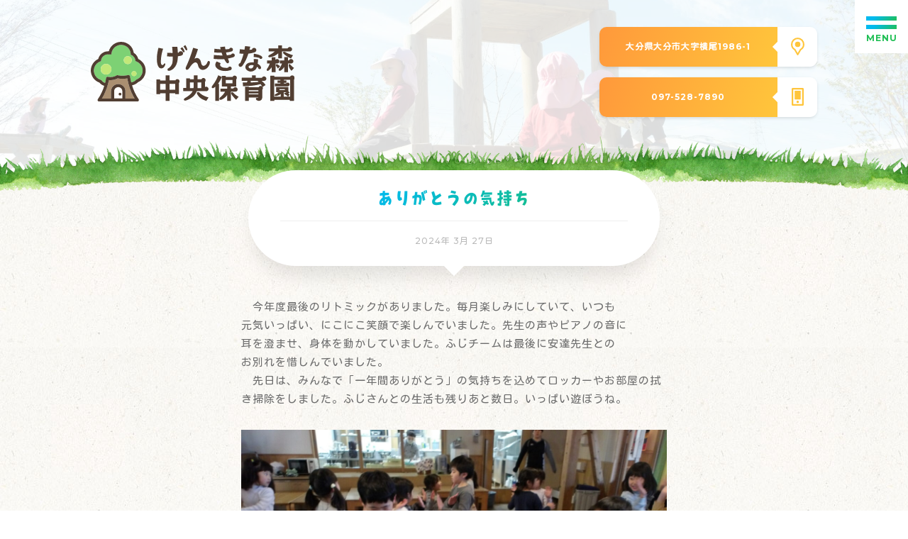

--- FILE ---
content_type: text/html; charset=UTF-8
request_url: https://genkinamori.jp/diary/21132/
body_size: 10335
content:
<!DOCTYPE html>
<html lang="ja" class="no-js">
<head prefix="og: https://ogp.me/ns# fb: https://ogp.me/ns/fb# article: https://ogp.me/ns/article#">

	<meta charset="utf-8">

<!--Require Mobile-->
	<meta name="viewport" content="initial-scale=1, minimum-scale=1, maximum-scale=1, user-scalable=no" />
	<meta name="format-detection" content="telephone=no">
	<meta name="msapplication-tap-highlight" content="no">

	<meta name="keywords" content="大分,保育園,げんきな森,幼稚園">

	<meta itemprop="author" content="LAUNCH CRAFT LLC">
	<meta name="author" content="LAUNCH CRAFT LLC">

	<link rel="publisher" href="//launchcraft.jp/">
	<link rel="author" href="//launchcraft.jp/">

<!--FAVICON - https://www.favicon-generator.org/ -->
	<link rel="apple-touch-icon" sizes="57x57" href="https://genkinamori.jp/wp-content/themes/absolute5-genkinamori/favicon/apple-icon-57x57.png">
	<link rel="apple-touch-icon" sizes="60x60" href="https://genkinamori.jp/wp-content/themes/absolute5-genkinamori/favicon/apple-icon-60x60.png">
	<link rel="apple-touch-icon" sizes="72x72" href="https://genkinamori.jp/wp-content/themes/absolute5-genkinamori/favicon/apple-icon-72x72.png">
	<link rel="apple-touch-icon" sizes="76x76" href="https://genkinamori.jp/wp-content/themes/absolute5-genkinamori/favicon/apple-icon-76x76.png">
	<link rel="apple-touch-icon" sizes="114x114" href="https://genkinamori.jp/wp-content/themes/absolute5-genkinamori/favicon/apple-icon-114x114.png">
	<link rel="apple-touch-icon" sizes="120x120" href="https://genkinamori.jp/wp-content/themes/absolute5-genkinamori/favicon/apple-icon-120x120.png">
	<link rel="apple-touch-icon" sizes="144x144" href="https://genkinamori.jp/wp-content/themes/absolute5-genkinamori/favicon/apple-icon-144x144.png">
	<link rel="apple-touch-icon" sizes="152x152" href="https://genkinamori.jp/wp-content/themes/absolute5-genkinamori/favicon/apple-icon-152x152.png">
	<link rel="apple-touch-icon" sizes="180x180" href="https://genkinamori.jp/wp-content/themes/absolute5-genkinamori/favicon/apple-icon-180x180.png">
	<link rel="icon" type="image/png" sizes="192x192"  href="https://genkinamori.jp/wp-content/themes/absolute5-genkinamori/favicon/android-icon-192x192.png">
	<link rel="icon" type="image/png" sizes="32x32" href="https://genkinamori.jp/wp-content/themes/absolute5-genkinamori/favicon/favicon-32x32.png">
	<link rel="icon" type="image/png" sizes="96x96" href="https://genkinamori.jp/wp-content/themes/absolute5-genkinamori/favicon/favicon-96x96.png">
	<link rel="icon" type="image/png" sizes="16x16" href="https://genkinamori.jp/wp-content/themes/absolute5-genkinamori/favicon/favicon-16x16.png">
	<link rel="manifest" href="https://genkinamori.jp/wp-content/themes/absolute5-genkinamori/favicon/manifest.json"><!--Required EDIT-->
	<meta name="msapplication-TileColor" content="#00ACC1"><!--Required EDIT-->
	<meta name="msapplication-TileImage" content="https://genkinamori.jp/wp-content/themes/absolute5-genkinamori/favicon/ms-icon-144x144.png">
	<meta name="theme-color" content="#00ACC1"><!--Required EDIT-->

<!--Require Javascript-->
<!--[if lt IE 9]>
<script src="https://html5shiv.googlecode.com/svn/trunk/html5.js"></script>
<script src="https://css3-mediaqueries-js.googlecode.com/svn/trunk/css3-mediaqueries.js"></script>
<![endif]-->


<meta name='robots' content='index, follow, max-image-preview:large, max-snippet:-1, max-video-preview:-1' />

	<!-- This site is optimized with the Yoast SEO plugin v26.8 - https://yoast.com/product/yoast-seo-wordpress/ -->
	<title>ありがとうの気持ち - げんきな森中央保育園｜大分市にある自然豊かな保育園です。</title>
	<link rel="canonical" href="https://genkinamori.jp/diary/21132/" />
	<meta property="og:locale" content="ja_JP" />
	<meta property="og:type" content="article" />
	<meta property="og:title" content="ありがとうの気持ち - げんきな森中央保育園｜大分市にある自然豊かな保育園です。" />
	<meta property="og:description" content="　今年度最後のリトミックがありました。毎月楽しみにしていて、いつも 元気いっぱい、にこにこ笑顔で楽しんでいました。先生の声やピアノの音に 耳を澄ませ、身体を動かしていました。ふじチームは最後に安達先生との お別れを惜しんでいました。 　先日は、みんなで「一年間ありがとう」の気持ちを込めてロッカーやお部屋の拭き掃除をしました。ふじさんとの生活も残りあと数日。いっぱい遊ぼうね。 &ensp; &ensp;" />
	<meta property="og:url" content="https://genkinamori.jp/diary/21132/" />
	<meta property="og:site_name" content="げんきな森中央保育園｜大分市にある自然豊かな保育園です。" />
	<meta property="og:image" content="https://genkinamori.jp/wp-content/uploads/2024/03/100_0672.jpg" />
	<meta property="og:image:width" content="4608" />
	<meta property="og:image:height" content="3456" />
	<meta property="og:image:type" content="image/jpeg" />
	<meta name="twitter:card" content="summary_large_image" />
	<meta name="twitter:label1" content="推定読み取り時間" />
	<meta name="twitter:data1" content="2分" />
	<script type="application/ld+json" class="yoast-schema-graph">{"@context":"https://schema.org","@graph":[{"@type":"WebPage","@id":"https://genkinamori.jp/diary/21132/","url":"https://genkinamori.jp/diary/21132/","name":"ありがとうの気持ち - げんきな森中央保育園｜大分市にある自然豊かな保育園です。","isPartOf":{"@id":"https://genkinamori.jp/#website"},"primaryImageOfPage":{"@id":"https://genkinamori.jp/diary/21132/#primaryimage"},"image":{"@id":"https://genkinamori.jp/diary/21132/#primaryimage"},"thumbnailUrl":"https://genkinamori.jp/wp-content/uploads/2024/03/100_0672.jpg","datePublished":"2024-03-27T09:30:26+00:00","breadcrumb":{"@id":"https://genkinamori.jp/diary/21132/#breadcrumb"},"inLanguage":"ja","potentialAction":[{"@type":"ReadAction","target":["https://genkinamori.jp/diary/21132/"]}]},{"@type":"ImageObject","inLanguage":"ja","@id":"https://genkinamori.jp/diary/21132/#primaryimage","url":"https://genkinamori.jp/wp-content/uploads/2024/03/100_0672.jpg","contentUrl":"https://genkinamori.jp/wp-content/uploads/2024/03/100_0672.jpg","width":4608,"height":3456,"caption":"KODAK Digital Still Camera"},{"@type":"BreadcrumbList","@id":"https://genkinamori.jp/diary/21132/#breadcrumb","itemListElement":[{"@type":"ListItem","position":1,"name":"ホーム","item":"https://genkinamori.jp/"},{"@type":"ListItem","position":2,"name":"ありがとうの気持ち"}]},{"@type":"WebSite","@id":"https://genkinamori.jp/#website","url":"https://genkinamori.jp/","name":"げんきな森中央保育園｜大分市にある自然豊かな保育園です。","description":"大分県大分市にある　げんきな森中央保育園です、自然に恵まれ実りあるこの場所で、たくさんの出会いや経験を通して喜びや感動、あたたかさを感じ、人が人として生きられるよう私たちは広い心で見守り、一人一人に寄り添います。","potentialAction":[{"@type":"SearchAction","target":{"@type":"EntryPoint","urlTemplate":"https://genkinamori.jp/?s={search_term_string}"},"query-input":{"@type":"PropertyValueSpecification","valueRequired":true,"valueName":"search_term_string"}}],"inLanguage":"ja"}]}</script>
	<!-- / Yoast SEO plugin. -->


<link rel='dns-prefetch' href='//ajax.googleapis.com' />
<link rel="alternate" title="oEmbed (JSON)" type="application/json+oembed" href="https://genkinamori.jp/wp-json/oembed/1.0/embed?url=https%3A%2F%2Fgenkinamori.jp%2Fdiary%2F21132%2F" />
<link rel="alternate" title="oEmbed (XML)" type="text/xml+oembed" href="https://genkinamori.jp/wp-json/oembed/1.0/embed?url=https%3A%2F%2Fgenkinamori.jp%2Fdiary%2F21132%2F&#038;format=xml" />
<style id='wp-img-auto-sizes-contain-inline-css' type='text/css'>
img:is([sizes=auto i],[sizes^="auto," i]){contain-intrinsic-size:3000px 1500px}
/*# sourceURL=wp-img-auto-sizes-contain-inline-css */
</style>
<link rel='stylesheet' id='external-links-css' href='https://genkinamori.jp/wp-content/plugins/sem-external-links/sem-external-links.css?ver=20090903' type='text/css' media='all' />
<style id='wp-emoji-styles-inline-css' type='text/css'>

	img.wp-smiley, img.emoji {
		display: inline !important;
		border: none !important;
		box-shadow: none !important;
		height: 1em !important;
		width: 1em !important;
		margin: 0 0.07em !important;
		vertical-align: -0.1em !important;
		background: none !important;
		padding: 0 !important;
	}
/*# sourceURL=wp-emoji-styles-inline-css */
</style>
<style id='wp-block-library-inline-css' type='text/css'>
:root{--wp-block-synced-color:#7a00df;--wp-block-synced-color--rgb:122,0,223;--wp-bound-block-color:var(--wp-block-synced-color);--wp-editor-canvas-background:#ddd;--wp-admin-theme-color:#007cba;--wp-admin-theme-color--rgb:0,124,186;--wp-admin-theme-color-darker-10:#006ba1;--wp-admin-theme-color-darker-10--rgb:0,107,160.5;--wp-admin-theme-color-darker-20:#005a87;--wp-admin-theme-color-darker-20--rgb:0,90,135;--wp-admin-border-width-focus:2px}@media (min-resolution:192dpi){:root{--wp-admin-border-width-focus:1.5px}}.wp-element-button{cursor:pointer}:root .has-very-light-gray-background-color{background-color:#eee}:root .has-very-dark-gray-background-color{background-color:#313131}:root .has-very-light-gray-color{color:#eee}:root .has-very-dark-gray-color{color:#313131}:root .has-vivid-green-cyan-to-vivid-cyan-blue-gradient-background{background:linear-gradient(135deg,#00d084,#0693e3)}:root .has-purple-crush-gradient-background{background:linear-gradient(135deg,#34e2e4,#4721fb 50%,#ab1dfe)}:root .has-hazy-dawn-gradient-background{background:linear-gradient(135deg,#faaca8,#dad0ec)}:root .has-subdued-olive-gradient-background{background:linear-gradient(135deg,#fafae1,#67a671)}:root .has-atomic-cream-gradient-background{background:linear-gradient(135deg,#fdd79a,#004a59)}:root .has-nightshade-gradient-background{background:linear-gradient(135deg,#330968,#31cdcf)}:root .has-midnight-gradient-background{background:linear-gradient(135deg,#020381,#2874fc)}:root{--wp--preset--font-size--normal:16px;--wp--preset--font-size--huge:42px}.has-regular-font-size{font-size:1em}.has-larger-font-size{font-size:2.625em}.has-normal-font-size{font-size:var(--wp--preset--font-size--normal)}.has-huge-font-size{font-size:var(--wp--preset--font-size--huge)}.has-text-align-center{text-align:center}.has-text-align-left{text-align:left}.has-text-align-right{text-align:right}.has-fit-text{white-space:nowrap!important}#end-resizable-editor-section{display:none}.aligncenter{clear:both}.items-justified-left{justify-content:flex-start}.items-justified-center{justify-content:center}.items-justified-right{justify-content:flex-end}.items-justified-space-between{justify-content:space-between}.screen-reader-text{border:0;clip-path:inset(50%);height:1px;margin:-1px;overflow:hidden;padding:0;position:absolute;width:1px;word-wrap:normal!important}.screen-reader-text:focus{background-color:#ddd;clip-path:none;color:#444;display:block;font-size:1em;height:auto;left:5px;line-height:normal;padding:15px 23px 14px;text-decoration:none;top:5px;width:auto;z-index:100000}html :where(.has-border-color){border-style:solid}html :where([style*=border-top-color]){border-top-style:solid}html :where([style*=border-right-color]){border-right-style:solid}html :where([style*=border-bottom-color]){border-bottom-style:solid}html :where([style*=border-left-color]){border-left-style:solid}html :where([style*=border-width]){border-style:solid}html :where([style*=border-top-width]){border-top-style:solid}html :where([style*=border-right-width]){border-right-style:solid}html :where([style*=border-bottom-width]){border-bottom-style:solid}html :where([style*=border-left-width]){border-left-style:solid}html :where(img[class*=wp-image-]){height:auto;max-width:100%}:where(figure){margin:0 0 1em}html :where(.is-position-sticky){--wp-admin--admin-bar--position-offset:var(--wp-admin--admin-bar--height,0px)}@media screen and (max-width:600px){html :where(.is-position-sticky){--wp-admin--admin-bar--position-offset:0px}}
/*wp_block_styles_on_demand_placeholder:69723e3873410*/
/*# sourceURL=wp-block-library-inline-css */
</style>
<style id='classic-theme-styles-inline-css' type='text/css'>
/*! This file is auto-generated */
.wp-block-button__link{color:#fff;background-color:#32373c;border-radius:9999px;box-shadow:none;text-decoration:none;padding:calc(.667em + 2px) calc(1.333em + 2px);font-size:1.125em}.wp-block-file__button{background:#32373c;color:#fff;text-decoration:none}
/*# sourceURL=/wp-includes/css/classic-themes.min.css */
</style>
<link rel='stylesheet' id='contact-form-7-css' href='https://genkinamori.jp/wp-content/plugins/contact-form-7/includes/css/styles.css?ver=5.0.5' type='text/css' media='all' />
<script type="text/javascript" src="https://ajax.googleapis.com/ajax/libs/jquery/2.2.4/jquery.min.js?ver=2.1.1" id="jquery-js"></script>
<link rel="https://api.w.org/" href="https://genkinamori.jp/wp-json/" /><link rel="alternate" title="JSON" type="application/json" href="https://genkinamori.jp/wp-json/wp/v2/diary/21132" /><link rel="EditURI" type="application/rsd+xml" title="RSD" href="https://genkinamori.jp/xmlrpc.php?rsd" />
<meta name="generator" content="WordPress 6.9" />
<link rel='shortlink' href='https://genkinamori.jp/?p=21132' />

<!--****************************************************************************

	JS

********************************************************************************-->

<!-- SMOOTH SCROLL - page -->
	<script type='text/javascript' src="https://genkinamori.jp/wp-content/themes/absolute5-genkinamori/js/SmoothScroll.js"></script>

<!-- SCROLL - CLASS ADD -->
	<script type='text/javascript' src="https://genkinamori.jp/wp-content/themes/absolute5-genkinamori/js/jquery-scrollInFunc.js"></script>

<!-- SWIPER -->
	<script type='text/javascript' src='https://genkinamori.jp/wp-content/themes/absolute5-genkinamori/js/swiper/swiper.min.js'></script>
	<link rel="stylesheet" href="https://genkinamori.jp/wp-content/themes/absolute5-genkinamori/js/swiper/swiper.css">

<!-- MACY -->
	<script type='text/javascript' src='https://genkinamori.jp/wp-content/themes/absolute5-genkinamori/js/promise.js'></script>
	<script type='text/javascript' src='https://genkinamori.jp/wp-content/themes/absolute5-genkinamori/js/macy.js'></script>

<!-- COMMON -->
	<script type='text/javascript' src='https://genkinamori.jp/wp-content/themes/absolute5-genkinamori/00-component/js/common.js'></script>
	<script type='text/javascript' src='https://genkinamori.jp/wp-content/themes/absolute5-genkinamori/01-top-page/js/top-page.js'></script>
	<script type='text/javascript' src='https://genkinamori.jp/wp-content/themes/absolute5-genkinamori/02-sub-page/js/sub-page.js'></script>
	<script type='text/javascript' src='https://genkinamori.jp/wp-content/themes/absolute5-genkinamori/03-single-page/js/single-page.js'></script>

<!--****************************************************************************

	CSS

********************************************************************************-->

<!--Google Web fonts-->
	<link href="https://fonts.googleapis.com/css?family=Kosugi+Maru&display=swap&subset=japanese" rel="stylesheet">
	<link href="https://fonts.googleapis.com/css?family=Montserrat:500,700" rel="stylesheet">
	<link href="https://fonts.googleapis.com/css?family=Patua+One" rel="stylesheet">

<!--BASE-->
	<link rel="stylesheet" href="https://genkinamori.jp/wp-content/themes/absolute5-genkinamori/style.css" media="screen">
	<link rel="stylesheet" href="https://genkinamori.jp/wp-content/themes/absolute5-genkinamori/00-component/css/form/form.css">
	<link rel="stylesheet" href="https://genkinamori.jp/wp-content/themes/absolute5-genkinamori/00-component/css/parts.css">
	<link rel="stylesheet" href="https://genkinamori.jp/wp-content/themes/absolute5-genkinamori/00-component/css/flex-box.css">
	<link rel="stylesheet" href="https://genkinamori.jp/wp-content/themes/absolute5-genkinamori/00-component/css/component.css">
	<link rel="stylesheet" href="https://genkinamori.jp/wp-content/themes/absolute5-genkinamori/00-component/css/font-face.css">
	<link rel="stylesheet" href="https://genkinamori.jp/wp-content/themes/absolute5-genkinamori/00-component/css/color-setting.css">

<!--COMPONENT-->
	<link rel="stylesheet" href="https://genkinamori.jp/wp-content/themes/absolute5-genkinamori/00-component/css/loading.css">

<!--TOP PAGE-->
	<link rel="stylesheet" href="https://genkinamori.jp/wp-content/themes/absolute5-genkinamori/01-top-page/css/top-page.css">

<!--SINGLE PAGE-->
	<link rel="stylesheet" href="https://genkinamori.jp/wp-content/themes/absolute5-genkinamori/03-single-page/css/single-component.css">

<!--SUB PAGE-->
	<link rel="stylesheet" href="https://genkinamori.jp/wp-content/themes/absolute5-genkinamori/02-sub-page/css/sub-page-include.css">

<!-- Global site tag (gtag.js) - Google Analytics -->
<script async src="https://www.googletagmanager.com/gtag/js?id=UA-77455157-10"></script>
<script>
  window.dataLayer = window.dataLayer || [];
  function gtag(){dataLayer.push(arguments);}
  gtag('js', new Date());

  gtag('config', 'UA-77455157-10');
</script>

</head>
<body class="wp-singular diary-template-default single single-diary postid-21132 wp-theme-absolute5-genkinamori single-page trans" ontouchstart="">

<!--****************************************************************************

	root wrap

********************************************************************************-->
<main class="root-wrap nowloading"><article>

<!--****************************************************************************

	SUB PAGE HEADER

********************************************************************************-->
<section class="sub-page-header"><div class="bg-ovl"><div class="p1024 flex center">

	<div class="item-wrap flex left-right center">

		<a class="logo" href="https://genkinamori.jp/"><img src="https://genkinamori.jp/wp-content/themes/absolute5-genkinamori/img/logo/fill.svg"></a>

		<div class="info">

			<a href="https://goo.gl/maps/Q4jQ6FprhwCkDXxS8" class="link-btn map flex left-right" target="_blank">
				<div class="text">大分県大分市大字横尾1986-1</div>
				<div class="icon-wrap">
					<div class="icon">
						<div class="no01"></div>
						<div class="no02"></div>
					</div>
				</div>
			</a>

						<a href="" class="link-btn tel flex left-right">
				<div class="text">097-528-7890</div>
				<div class="icon-wrap">
					<div class="icon">
						<div class="no01"></div>
						<div class="no02"></div>
					</div>
				</div>
			</a>
			

		</div>

	</div>

</div></div><img class="grass" src="https://genkinamori.jp/wp-content/themes/absolute5-genkinamori/img/bg/grass02.png"></section>
<section class="contents">

<!--****************************************************************************

	TITLE / TIME

********************************************************************************-->
<h1 class="section-title fm ">

	<p class="grad medium">ありがとうの気持ち</p>
	<div class="time">2024年 3月 27日</div>

</h1>


<!--****************************************************************************

	SENTENCE

********************************************************************************-->
<div class="post-sentence-wrap sentence">
	<div class="sentence-start"></div>
		<p>　今年度最後のリトミックがありました。毎月楽しみにしていて、いつも</p>
<p>元気いっぱい、にこにこ笑顔で楽しんでいました。先生の声やピアノの音に</p>
<p>耳を澄ませ、身体を動かしていました。ふじチームは最後に安達先生との</p>
<p>お別れを惜しんでいました。</p>
<p>　先日は、みんなで「一年間ありがとう」の気持ちを込めてロッカーやお部屋の拭き掃除をしました。ふじさんとの生活も残りあと数日。いっぱい遊ぼうね。</p>
<div class="img"><img fetchpriority="high" decoding="async" class="size-medium wp-image-21133" src="https://genkinamori.jp/wp-content/uploads/2024/03/100_0679-1240x930.jpg" alt="" width="1240" height="930" srcset="https://genkinamori.jp/wp-content/uploads/2024/03/100_0679-1240x930.jpg 1240w, https://genkinamori.jp/wp-content/uploads/2024/03/100_0679-300x225.jpg 300w, https://genkinamori.jp/wp-content/uploads/2024/03/100_0679-1536x1152.jpg 1536w, https://genkinamori.jp/wp-content/uploads/2024/03/100_0679-2048x1536.jpg 2048w" sizes="(max-width: 1240px) 100vw, 1240px" /></div>
<div class="img"><img decoding="async" class="size-medium wp-image-21135" src="https://genkinamori.jp/wp-content/uploads/2024/03/100_0693-1240x930.jpg" alt="" width="1240" height="930" srcset="https://genkinamori.jp/wp-content/uploads/2024/03/100_0693-1240x930.jpg 1240w, https://genkinamori.jp/wp-content/uploads/2024/03/100_0693-300x225.jpg 300w, https://genkinamori.jp/wp-content/uploads/2024/03/100_0693-1536x1152.jpg 1536w, https://genkinamori.jp/wp-content/uploads/2024/03/100_0693-2048x1536.jpg 2048w" sizes="(max-width: 1240px) 100vw, 1240px" /></div>
<p>&ensp;</p>
<div class="img"><img decoding="async" class="size-medium wp-image-21136" src="https://genkinamori.jp/wp-content/uploads/2024/03/100_0635-1240x930.jpg" alt="" width="1240" height="930" srcset="https://genkinamori.jp/wp-content/uploads/2024/03/100_0635-1240x930.jpg 1240w, https://genkinamori.jp/wp-content/uploads/2024/03/100_0635-300x225.jpg 300w, https://genkinamori.jp/wp-content/uploads/2024/03/100_0635.jpg 1280w" sizes="(max-width: 1240px) 100vw, 1240px" /></div>
<p>&ensp;</p>
<div class="img"><img loading="lazy" decoding="async" class="size-medium wp-image-21139" src="https://genkinamori.jp/wp-content/uploads/2024/03/100_0626-1-1240x930.jpg" alt="" width="1240" height="930" srcset="https://genkinamori.jp/wp-content/uploads/2024/03/100_0626-1-1240x930.jpg 1240w, https://genkinamori.jp/wp-content/uploads/2024/03/100_0626-1-300x225.jpg 300w, https://genkinamori.jp/wp-content/uploads/2024/03/100_0626-1.jpg 1280w" sizes="auto, (max-width: 1240px) 100vw, 1240px" /></div>	</div>

<!--****************************************************************************

	SHARE

********************************************************************************-->
<!-- <div class="share-list-wrap">

	<h4 class="grad">投稿をシェアする</h4>

	<ul class="share-list flex left-right">

		<li><a href="http://www.facebook.com/sharer/sharer.php?u=https://genkinamori.jp/diary/21132/&text=ありがとうの気持ち" target="_blank"><img src="https://genkinamori.jp/wp-content/themes/absolute5-genkinamori/img/sns-icon/sns-27.svg"></a></li>
		<li><a href="http://twitter.com/intent/tweet?source=&text=ありがとうの気持ち%0a%0aげんきな森中央保育園｜大分市にある自然豊かな保育園です。%0ahttps://genkinamori.jp/diary/21132/%0a%0a&hashtags=,,,,," target="_blank"><img src="https://genkinamori.jp/wp-content/themes/absolute5-genkinamori/img/sns-icon/sns-28.svg"></a></li>
		<li><a href="http://line.naver.jp/R/msg/text/ありがとうの気持ち｜げんきな森中央保育園｜大分市にある自然豊かな保育園です。｜https://genkinamori.jp/diary/21132/" target="_blank"><img src="https://genkinamori.jp/wp-content/themes/absolute5-genkinamori/img/sns-icon/sns-29.svg"></a></li>

	</ul>

</div> -->

<!--****************************************************************************

	Recently post

********************************************************************************-->
<div class="recently-wrap">

	<h4 class="grad">最近の園日記</h4>

	<div class="item-wrap flex left">

						
		<a class="item" href="https://genkinamori.jp/diary/24289/">
			<div class="img-wrap">
				<span class="label no05"></span>
				<div class="img" style="background: url(https://genkinamori.jp/wp-content/uploads/2025/03/DSCF2919-1240x930.jpg)no-repeat center / cover;"></div>
			</div>
			<div class="info">
				<div class="title"><h5>最終日・・・</h5></div>
				<div class="time"><p>2025年 3月 31日</p></div>
			</div>
		</a>

		
		<a class="item" href="https://genkinamori.jp/diary/24282/">
			<div class="img-wrap">
				<span class="label no05"></span>
				<div class="img" style="background: url(https://genkinamori.jp/wp-content/uploads/2025/03/NORMAL00571-1240x930.jpg)no-repeat center / cover;"></div>
			</div>
			<div class="info">
				<div class="title"><h5>令和6年度　卒園式</h5></div>
				<div class="time"><p>2025年 3月 29日</p></div>
			</div>
		</a>

		
		<a class="item" href="https://genkinamori.jp/diary/24275/">
			<div class="img-wrap">
				<span class="label no05"></span>
				<div class="img" style="background: url(https://genkinamori.jp/wp-content/uploads/2025/03/100_0418-1240x930.jpg)no-repeat center / cover;"></div>
			</div>
			<div class="info">
				<div class="title"><h5>明日は卒園式！</h5></div>
				<div class="time"><p>2025年 3月 28日</p></div>
			</div>
		</a>

		
		<a class="item" href="https://genkinamori.jp/diary/24257/">
			<div class="img-wrap">
				<span class="label no05"></span>
				<div class="img" style="background: url(https://genkinamori.jp/wp-content/uploads/2025/03/IMG_5727-1240x930.jpg)no-repeat center / cover;"></div>
			</div>
			<div class="info">
				<div class="title"><h5>咲いてる！</h5></div>
				<div class="time"><p>2025年 3月 27日</p></div>
			</div>
		</a>

		
		<a class="item" href="https://genkinamori.jp/diary/24247/">
			<div class="img-wrap">
				<span class="label no05"></span>
				<div class="img" style="background: url(https://genkinamori.jp/wp-content/uploads/2025/03/100_0396-1240x930.jpg)no-repeat center / cover;"></div>
			</div>
			<div class="info">
				<div class="title"><h5>砂遊び</h5></div>
				<div class="time"><p>2025年 3月 26日</p></div>
			</div>
		</a>

		
		<a class="item" href="https://genkinamori.jp/diary/24237/">
			<div class="img-wrap">
				<span class="label no05"></span>
				<div class="img" style="background: url(https://genkinamori.jp/wp-content/uploads/2025/03/DSCF2400-1240x930.jpg)no-repeat center / cover;"></div>
			</div>
			<div class="info">
				<div class="title"><h5>身体計測</h5></div>
				<div class="time"><p>2025年 3月 25日</p></div>
			</div>
		</a>

				<!-- RESET -->

	</div>

	<a href="https://genkinamori.jp/diary-archive-all/" class="link-btn flex left-right">
		<div class="text">一覧を見る</div>
		<div class="icon-wrap">
			<div class="icon">
				<div class="no01"></div>
				<div class="no02"></div>
			</div>
		</div>
	</a>

</div>


<!--****************************************************************************

	root wrap - end

********************************************************************************-->
</section>

</article></main>


<!-- footer -->
	<footer><div class="p1024 flex left-right">

		<div class="menu-area pin-elm">
			<ul class="menu-inner flex left-right">
				<li>
					<div class="sub-menu-open"><p class="grad">当園について</p></div>
				</li>
				<li>
					<a href="https://genkinamori.jp/guide/"><p class="grad">入園案内</p></a>
				</li>
				<li>
					<a href="https://genkinamori.jp/news-archive-all/"><p class="grad">お知らせ</p></a>
				</li>
				<li>
					<a href="https://genkinamori.jp/diary-archive-all/"><p class="grad">園日記</p></a>
				</li>
				<li>
					<a href="https://genkinamori.jp/letter-archive-all/"><p class="grad">お便り</p></a>
				</li>
				<li>
					<a href="https://genkinamori.jp/lunch-archive/"><p class="grad">今日の食事</p></a>
				</li>
				<li>
					<a href="https://genkinamori.jp/caregivers-dedicated/"><p class="grad">保護者専用ページ</p></a>
				</li>
				<li>
					<a href="https://genkinamori.jp/recruit/"><p class="grad">採用情報</p></a>
				</li>
				<li>
					<a href="https://genkinamori.jp/contact/"><p class="grad">お問い合わせ</p></a>
				</li>
			</ul>
		</div>

		<div class="logo pin-elm">
			<img src="https://genkinamori.jp/wp-content/themes/absolute5-genkinamori/img/logo/fill.svg">
		</div>

		<div class="info">
			<a href="https://goo.gl/maps/Q4jQ6FprhwCkDXxS8" class="link-btn map flex left-right" target="_blank">
				<div class="text">大分県大分市大字横尾1986-1</div>
				<div class="icon-wrap">
					<div class="icon">
						<div class="no01"></div>
						<div class="no02"></div>
					</div>
				</div>
			</a>

					<a href="" class="link-btn tel flex left-right">
				<div class="text">097-528-7890</div>
				<div class="icon-wrap">
					<div class="icon">
						<div class="no01"></div>
						<div class="no02"></div>
					</div>
				</div>
			</a>
			
			<div class="animal"></div>

		</div>

		<small class="copy pin-elm">&copy; げんきな森中央保育園</small>

	</div></footer>

<!-- INCLUDE CONTENTS -->

<div class="loading-curtain-wrap pattern01">
	<div class="curtain top"><div class="img"><img src="https://genkinamori.jp/wp-content/themes/absolute5-genkinamori/img/logo/fill.svg"></div></div>
	<div class="curtain bottom"><div class="img"><img src="https://genkinamori.jp/wp-content/themes/absolute5-genkinamori/img/logo/fill.svg"></div></div>
	<div class="text grad">よみこみちゅう</div>

</div>

<div class="ham-btn">
	<span></span>
	<span></span>
	<span></span>
	<div class="text">MENU</div>
</div>
<div class="sub-menu-close main"></div>
<div class="sub-menu-close reset"></div>

<div class="menu-wrap main">
	<div class="scroll">
			<div class="icon-wrap">
				<figure class="img">
					<a href="https://www.instagram.com/genkinamori/" target="_blank">
						<img src="https://genkinamori.jp/wp-content/themes/absolute5-genkinamori/img/icon/insta.png" alt="インスタのアイコン">
					</a>
				</figure>
			</div>
		<ul>
			<li class="home index"><a href="#home">ホーム</a></li>
			<li class="home sub"><a href="https://genkinamori.jp/">ホーム</a></li>
			<li class="school sub-menu-open"><div>当園について</div></li>
			<li class="guide"><a href="https://genkinamori.jp/guide/">入園案内</a></li>
			<li class="news"><a href="https://genkinamori.jp/news-archive-all/">お知らせ</a></li>
			<li class="diary"><a href="https://genkinamori.jp/diary-archive-all/">園日記</a></li>
			<li class="letter"><a href="https://genkinamori.jp/letter-archive-all/">お便り</a></li>
			<li class="lunch"><a href="https://genkinamori.jp/lunch-archive/">今日の食事</a></li>
			<li class="album"><a href="https://genkinamori.jp/caregivers-dedicated/">保護者専用ページ</a></li>
			<li class="recruit"><a href="https://genkinamori.jp/recruit/">採用情報</a></li>
			<li class="contact"><a href="https://genkinamori.jp/contact/">お問い合わせ</a></li>
		</ul>
	</div>
</div>

<div class="menu-ovl menu-close"></div>

<div class="menu-wrap sub"><div class="scroll">
	<div class="menu-back"><span></span><span></span></div>
	<div class="title ">当園について</div>
	<ul>
		<li class=""><a href="https://genkinamori.jp/over-view/">園の概要</a></li>
		<li class=""><a href="https://genkinamori.jp/facility/">施設の紹介</a></li>
		<li class=""><a href="https://genkinamori.jp/goal/">保育目標</a></li>
		<li class=""><a href="https://genkinamori.jp/schedule/">スケジュール</a></li>
		<li class=""><a href="https://genkinamori.jp/chuo-fukushikai/">中央福祉会について</a></li>
	</ul>
</div></div>

<script type="speculationrules">
{"prefetch":[{"source":"document","where":{"and":[{"href_matches":"/*"},{"not":{"href_matches":["/wp-*.php","/wp-admin/*","/wp-content/uploads/*","/wp-content/*","/wp-content/plugins/*","/wp-content/themes/absolute5-genkinamori/*","/*\\?(.+)"]}},{"not":{"selector_matches":"a[rel~=\"nofollow\"]"}},{"not":{"selector_matches":".no-prefetch, .no-prefetch a"}}]},"eagerness":"conservative"}]}
</script>
<script type="text/javascript" src="https://genkinamori.jp/wp-includes/js/comment-reply.min.js?ver=6.9" id="comment-reply-js" async="async" data-wp-strategy="async" fetchpriority="low"></script>
<script type="text/javascript" id="contact-form-7-js-extra">
/* <![CDATA[ */
var wpcf7 = {"apiSettings":{"root":"https://genkinamori.jp/wp-json/contact-form-7/v1","namespace":"contact-form-7/v1"},"recaptcha":{"messages":{"empty":"\u3042\u306a\u305f\u304c\u30ed\u30dc\u30c3\u30c8\u3067\u306f\u306a\u3044\u3053\u3068\u3092\u8a3c\u660e\u3057\u3066\u304f\u3060\u3055\u3044\u3002"}}};
//# sourceURL=contact-form-7-js-extra
/* ]]> */
</script>
<script type="text/javascript" src="https://genkinamori.jp/wp-content/plugins/contact-form-7/includes/js/scripts.js?ver=5.0.5" id="contact-form-7-js"></script>
<script id="wp-emoji-settings" type="application/json">
{"baseUrl":"https://s.w.org/images/core/emoji/17.0.2/72x72/","ext":".png","svgUrl":"https://s.w.org/images/core/emoji/17.0.2/svg/","svgExt":".svg","source":{"concatemoji":"https://genkinamori.jp/wp-includes/js/wp-emoji-release.min.js?ver=6.9"}}
</script>
<script type="module">
/* <![CDATA[ */
/*! This file is auto-generated */
const a=JSON.parse(document.getElementById("wp-emoji-settings").textContent),o=(window._wpemojiSettings=a,"wpEmojiSettingsSupports"),s=["flag","emoji"];function i(e){try{var t={supportTests:e,timestamp:(new Date).valueOf()};sessionStorage.setItem(o,JSON.stringify(t))}catch(e){}}function c(e,t,n){e.clearRect(0,0,e.canvas.width,e.canvas.height),e.fillText(t,0,0);t=new Uint32Array(e.getImageData(0,0,e.canvas.width,e.canvas.height).data);e.clearRect(0,0,e.canvas.width,e.canvas.height),e.fillText(n,0,0);const a=new Uint32Array(e.getImageData(0,0,e.canvas.width,e.canvas.height).data);return t.every((e,t)=>e===a[t])}function p(e,t){e.clearRect(0,0,e.canvas.width,e.canvas.height),e.fillText(t,0,0);var n=e.getImageData(16,16,1,1);for(let e=0;e<n.data.length;e++)if(0!==n.data[e])return!1;return!0}function u(e,t,n,a){switch(t){case"flag":return n(e,"\ud83c\udff3\ufe0f\u200d\u26a7\ufe0f","\ud83c\udff3\ufe0f\u200b\u26a7\ufe0f")?!1:!n(e,"\ud83c\udde8\ud83c\uddf6","\ud83c\udde8\u200b\ud83c\uddf6")&&!n(e,"\ud83c\udff4\udb40\udc67\udb40\udc62\udb40\udc65\udb40\udc6e\udb40\udc67\udb40\udc7f","\ud83c\udff4\u200b\udb40\udc67\u200b\udb40\udc62\u200b\udb40\udc65\u200b\udb40\udc6e\u200b\udb40\udc67\u200b\udb40\udc7f");case"emoji":return!a(e,"\ud83e\u1fac8")}return!1}function f(e,t,n,a){let r;const o=(r="undefined"!=typeof WorkerGlobalScope&&self instanceof WorkerGlobalScope?new OffscreenCanvas(300,150):document.createElement("canvas")).getContext("2d",{willReadFrequently:!0}),s=(o.textBaseline="top",o.font="600 32px Arial",{});return e.forEach(e=>{s[e]=t(o,e,n,a)}),s}function r(e){var t=document.createElement("script");t.src=e,t.defer=!0,document.head.appendChild(t)}a.supports={everything:!0,everythingExceptFlag:!0},new Promise(t=>{let n=function(){try{var e=JSON.parse(sessionStorage.getItem(o));if("object"==typeof e&&"number"==typeof e.timestamp&&(new Date).valueOf()<e.timestamp+604800&&"object"==typeof e.supportTests)return e.supportTests}catch(e){}return null}();if(!n){if("undefined"!=typeof Worker&&"undefined"!=typeof OffscreenCanvas&&"undefined"!=typeof URL&&URL.createObjectURL&&"undefined"!=typeof Blob)try{var e="postMessage("+f.toString()+"("+[JSON.stringify(s),u.toString(),c.toString(),p.toString()].join(",")+"));",a=new Blob([e],{type:"text/javascript"});const r=new Worker(URL.createObjectURL(a),{name:"wpTestEmojiSupports"});return void(r.onmessage=e=>{i(n=e.data),r.terminate(),t(n)})}catch(e){}i(n=f(s,u,c,p))}t(n)}).then(e=>{for(const n in e)a.supports[n]=e[n],a.supports.everything=a.supports.everything&&a.supports[n],"flag"!==n&&(a.supports.everythingExceptFlag=a.supports.everythingExceptFlag&&a.supports[n]);var t;a.supports.everythingExceptFlag=a.supports.everythingExceptFlag&&!a.supports.flag,a.supports.everything||((t=a.source||{}).concatemoji?r(t.concatemoji):t.wpemoji&&t.twemoji&&(r(t.twemoji),r(t.wpemoji)))});
//# sourceURL=https://genkinamori.jp/wp-includes/js/wp-emoji-loader.min.js
/* ]]> */
</script>

<!-- ブラウザ判定 -->
<script>addBrowserClass();</script>

<!-- FB LIKE -->
<div id="fb-root"></div>
<script>
(function(d, s, id) {
var js, fjs = d.getElementsByTagName(s)[0];
	if (d.getElementById(id)) return;
	js = d.createElement(s); js.id = id;
	js.src = 'https://connect.facebook.net/ja_JP/sdk.js#xfbml=1&version=v3.0&appId=1159569500826378&autoLogAppEvents=1';
	fjs.parentNode.insertBefore(js, fjs);
}
(document, 'script', 'facebook-jssdk'));
</script>

<!--****************************************************************************

	reCAPTCH

********************************************************************************-->

<script type="text/javascript">
var recaptchaWidgets = [];
var recaptchaCallback = function() {
	var forms = document.getElementsByTagName( 'form' );
	var pattern = /(^|\s)g-recaptcha(\s|$)/;

	for ( var i = 0; i < forms.length; i++ ) {
		var divs = forms[ i ].getElementsByTagName( 'div' );

		for ( var j = 0; j < divs.length; j++ ) {
			var sitekey = divs[ j ].getAttribute( 'data-sitekey' );

			if ( divs[ j ].className && divs[ j ].className.match( pattern ) && sitekey ) {
				var params = {
					'sitekey': sitekey,
					'type': divs[ j ].getAttribute( 'data-type' ),
					'size': divs[ j ].getAttribute( 'data-size' ),
					'theme': divs[ j ].getAttribute( 'data-theme' ),
					'badge': divs[ j ].getAttribute( 'data-badge' ),
					'tabindex': divs[ j ].getAttribute( 'data-tabindex' )
				};

				var callback = divs[ j ].getAttribute( 'data-callback' );

				if ( callback && 'function' == typeof window[ callback ] ) {
					params[ 'callback' ] = window[ callback ];
				}

				var expired_callback = divs[ j ].getAttribute( 'data-expired-callback' );

				if ( expired_callback && 'function' == typeof window[ expired_callback ] ) {
					params[ 'expired-callback' ] = window[ expired_callback ];
				}

				var widget_id = grecaptcha.render( divs[ j ], params );
				recaptchaWidgets.push( widget_id );
				break;
			}
		}
	}
};

document.addEventListener( 'wpcf7submit', function( event ) {
	switch ( event.detail.status ) {
		case 'spam':
		case 'mail_sent':
		case 'mail_failed':
			for ( var i = 0; i < recaptchaWidgets.length; i++ ) {
				grecaptcha.reset( recaptchaWidgets[ i ] );
			}
	}
}, false );
</script>
<script type='text/javascript' src='https://www.google.com/recaptcha/api.js?onload=recaptchaCallback&#038;render=explicit&#038;ver=2.0'></script>

</body>
</html>


--- FILE ---
content_type: text/css
request_url: https://genkinamori.jp/wp-content/themes/absolute5-genkinamori/00-component/css/component.css
body_size: 8041
content:
@charset "utf-8";

.fm {
	position: relative;
	z-index: 600;
}
/*================================================================================================

* reCAPTCHA *
reCAPTCHA センター寄せ用のBOX

================================================================================================*/

.recaptcha-wrap {
	width: 100%;
	max-width: 304px;
	margin: 0 auto;
	margin-bottom: 2rem;
}

.recaptcha-wrap.v3 {
	max-width: 256px;
	margin-top: 2rem;
	margin-bottom: 0rem;
}

/*================================================================================================

* グラデーション文字 *

================================================================================================*/
.grad {
	color: #20bf55;
	background: linear-gradient(315deg, #20bf55 0%, #01baef 74%);
	-webkit-background-clip: text;
	-webkit-text-fill-color: transparent;
}

html.ie .grad {
	color: #00ACC1;
	background: none;
}


/*================================================================================================

* 見出し *

================================================================================================*/
.heading {
	font-size: 2rem;
	font-family: "rii";
	font-feature-settings : "palt";
}

/*================================================================================================

* 注意書き *

================================================================================================*/
p.sup {
	font-size: 0.8rem;
	font-weight: 700;
	color: #bbb;
	padding-left: 1rem;
	text-indent: -1rem;
}
/*================================================================================================

* 中店付き *

================================================================================================*/
p.dot {
	padding-left: 1rem;
	position: relative;
}
p.dot::after {
	width: 10px;
	height: 10px;
	background: #00ACC1;
	content: "";
	margin: auto;
	position: absolute;
	top: 7px;
	left: 0;
	border-radius: 100%;
}

/*================================================================================================

* ピン *

================================================================================================*/

.pin-elm {
	border-radius: 5px;
	position: relative;
	z-index: 2;
	padding: 1.5rem 1rem 2rem 1rem;
	background: #fff;
	box-shadow: 0 7px 15px -3px rgba(10,10,10,0.1);
}
		.pin-elm::after {
			width: 15px;
			height: 15px;
			background: #CFD8DC;
			box-shadow: 0 2px 5px -1px rgba(10,10,10,0.25);
			content: "";
			position: absolute;margin: auto;top: 0;left: 0;
			border-radius: 100%;
			transform: translateY(-30%) translateX(50%) ;
		}
		.pin-elm::before {
			width: 15px;
			height: 15px;
			background: #CFD8DC;
			box-shadow: 0 2px 5px -1px rgba(10,10,10,0.25);
			content: "";
			position: absolute;margin: auto;top: 0;right: 0;
			border-radius: 100%;
			transform: translateY(-30%) translateX(-50%) ;
		}
/*================================================================================================

* リンクボタン *

================================================================================================*/
.link-btn {
	width: 100%;
	max-width: 280px;
	margin: 0 auto;
	border-radius: 10px;
	box-shadow: 0 2px 5px -1px rgba(10,10,10,0.15);
}

.link-btn .text {
	width: calc(100% - 56px);
	color: #fff;
	font-weight: 700;
	text-align: center;
	background-image: linear-gradient( 110.3deg,  rgba(255,154,59,1) 3%, rgba(255,197,59,1) 97.7% );
	padding: 1rem;
	border-top-left-radius: 10px;
	border-bottom-left-radius: 10px;
}
.link-btn .icon-wrap {
	height: 56px;
	width: 56px;
	background: #fff;
	border-top-right-radius: 10px;
	border-bottom-right-radius: 10px;
	position: relative;
}

.link-btn .icon-wrap .icon {
	width: 100%;
	height: 100%;
	content: "";
	overflow: hidden;
	position: absolute;margin: auto;top: 0;right: 0;bottom: 0;left: 0;
}
		.link-btn .icon-wrap::after {
			width: 10px;
			height: 10px;
			content: "";
			background: #fff;
			position: absolute;margin: auto;top: 0;bottom: 0;left: -5px;
			transform: rotate(45deg);
		}

.link-btn .icon-wrap .icon > div {
	width: 25px;
	height: 25px;
	content: "";
	position: absolute;margin: auto;top: 0;right: 0;bottom: 0;left: 0;
}
		.link-btn .icon-wrap .icon > div.no01 {
			background: url(../../img/icon/01.svg)no-repeat center / contain;
			transform: translateX(0px);
			transition: 0.25s ease 0.1s;;
		}
		.link-btn .icon-wrap .icon > div.no02 {
			background: url(../../img/icon/arrow.svg)no-repeat center / contain;
			transform: translateX(80px);
			transition: 0.25s ease;
		}
		.link-btn:hover .icon-wrap .icon > div.no01 {
			transform: translateX(80px);
			transition: 0.25s ease;
		}
		.link-btn:hover .icon-wrap .icon > div.no02 {
			transform: translateX(0px);
			transition: 0.25s ease 0.1s;
		}


		.link-btn.detail .icon-wrap .icon > div.no01 {
			background: url(../../img/icon/detail.svg)no-repeat center / contain;
		}
		.link-btn.mail .icon-wrap .icon > div.no01 {
			background: url(../../img/icon/mail.svg)no-repeat center / contain;
		}
		.link-btn.tel .icon-wrap .icon > div.no01 {
			background: url(../../img/icon/tel.svg)no-repeat center / contain;
		}
		.link-btn.map .icon-wrap .icon > div.no01 {
			background: url(../../img/icon/pin.svg)no-repeat center / contain;
		}

/*================================================================================================

* セクションタイトル *

================================================================================================*/

.section-title {
	background: #fff;
	border-radius: 100px;
	padding: 1.5rem 1rem 1.5rem 1rem;
	text-align: center;
	width: 100%;
	max-width: 580px;
	margin: 0 auto;
	box-shadow: 0 21px 27px -7px rgba(10,10,10,0.1);
	margin-bottom: 3rem;
	position: relative;
}

.section-title p {
	font-family: "rii";
	font-size: 2rem;
	line-height: 1.25em;
}
.section-title p.small {
	font-size: 1.25rem;
}
.section-title p.medium {
	font-size: 1.5rem;
}


.section-title::after {
	width: 20px;
	height: 20px;
	background: #fff;
	content: "";
	position: absolute;margin: auto;right: 0;bottom: -10px;left: 0;
	transform: rotate(45deg);
}


/* スモールサイズ ================================================*/
.section-title.small {
	padding: 1.25rem 1rem 1.25rem 1rem;
}

.section-title.small p {
	font-family: "rii";
	font-size: 1.25rem;
	line-height: 1.25em;
}
.section-title.small p.small {
	font-size: 1rem;
}

.news-item-wrap,
.letter-item-wrap {
	width: 100%;
}

/* サブ ================================================*/
.section-title-sub {
	font-family: "rii";
	font-size: 1.5rem;
	text-align: center;
	margin-bottom: 2rem;
}

/* 左寄せ ================================================*/
.section-title-sub.t-left {
	text-align: left;
}


/*================================================================================================

* BG CONTAINER *

================================================================================================*/

.bg-container {
	width: 100%;
	height: 100%;
	content: "";
	position: absolute;margin: auto;top: 0;right: 0;bottom: 0;left: 0;
	z-index: 500;
	pointer-events: none;
}

/*================================================================================================

* メインリスト *

================================================================================================*/
ul.main-list {
	width: 100%;
}
ul.main-list li {
	width: 100%;
	margin-bottom: 1rem;
	padding-bottom: 1rem;
	border-bottom: 2px dashed #ddd;
}
		ul.main-list li > div:nth-child(1) {
			width: 200px;
		}
		ul.main-list li > div:nth-child(2) {
			width: calc(100% - 200px);
			padding-left: 1rem;
		}

@media only screen and (max-width: 768px) {
ul.main-list li > div:nth-child(1) {
	width: 100%;
	color: #bbb;
}
		ul.main-list li > div:nth-child(1) p {
			font-size: 0.8rem;
			font-weight: 700;
			margin-bottom: 0.25rem;
		}

ul.main-list li > div:nth-child(2) {
	width: 100%;
	padding-left: 0rem;
}
/********************/}

/*================================================================================================

* ラベル付きリスト *

================================================================================================*/
ul.bar {
	width: 100%;
	padding-top: 2rem;
}
	ul.bar li {
		width: calc(50% - 1rem);
		background: #fff;
		box-shadow: 0 7px 15px -3px rgba(10,10,10,0.1);
		border-radius: 5px;
		margin-bottom: 2rem;
		overflow: hidden;
	}
	ul.bar li .label {
		width: 100%;
		padding: 1.25rem 1rem;
		background: #00ACC1;
		text-align: center;
		position: relative;
	}
	ul.bar li .label::after {
		width: 15px;
		height: 15px;
		background: #00ACC1;
		content: "";
		margin: auto;position: absolute;right: 0;bottom: -7px;left: 0;
		transform: rotate(45deg);
	}
		ul.bar li .label p {
			font-family: "rii";
			font-size: 1.25rem;
			color: #fff;
		}

	ul.bar li .info {
		width: calc(100% - 0px);
		padding: 2rem;
	}

	ul.bar.col3 li {
		width: calc(33.333% - 22px);
	}

@media only screen and (max-width: 768px) {
	ul.bar li,
	ul.bar.col3 li {
		width: calc(100% - 0px);
	}
/********************/}
/*================================================================================================

* お知らせアイテム *

================================================================================================*/

.news-item-wrap .item {
	width: 100%;
	padding-bottom: 13px;
	margin-bottom: 20px;
	border-bottom: 2px dashed #ddd;
	color: rgba(110,110,110,1);
}
.news-item-wrap .item .time {
	width: 20%;
	padding: 0.25rem 0;
}
.news-item-wrap .item .category {
	width: 27%;
	color: #fff;
	font-size: 0.8rem;
	padding: 0.25rem;
	font-weight: 700;
	text-align: center;
	border-radius: 5px;
	margin-right: 1rem;
}

.news-item-wrap .item .title {
	width: 100%;
	padding-top: 0.5rem;
}

@media only screen and (max-width: 520px) {
.news-item-wrap .item .time {
	width: 20%;
}
.news-item-wrap .item .category {
	width: 45%;
}

/********************/}

/*================================================================================================

* coming soon *

================================================================================================*/
.cmngsn {
	widows: 100%;
	max-width: 120px;
	margin: 0 auto;
}

/*================================================================================================

* 園日記アイテム *

================================================================================================*/
.diary-item-wrap {
	width: 100%;
}

.diary-item-wrap .item {
	width: calc(33.333% - 24px);
	color: rgba(110,110,110,1);
	position: relative;
	box-shadow: 0 7px 15px -3px rgba(10,10,10,0.1);
	border-top-right-radius: 10px;
	border-bottom-right-radius: 10px;
	margin-right: 36px;
	margin-bottom: 4rem;
}

.diary-item-wrap .item:nth-child(3n) {
	margin-right: 0px;
}

@media only screen and (max-width: 768px) {
.diary-item-wrap {
	max-width: 380px;
	margin: 0 auto;
}
.diary-item-wrap .item {
	width: calc(100% - 0px);
	margin-right: 0px;
}
/********************/}

@media only screen and (max-width: 520px) {
.diary-item-wrap {
	padding: 0 1rem;
}
/********************/}

/* 表紙 ================================================*/
.diary-item-wrap .item .cover {
	width: calc(100% - 20px);
	height: 100%;
	content: "";
	position: absolute;margin: auto;top: 0;left: 20px;
	-webkit-transform: scale(1) perspective(2500px) rotateY(-31deg);
	transform: scale(1) perspective(2500px) rotateY(-31deg);
	-webkit-transform-style: preserve-3d;
	transform-style: preserve-3d;
	-webkit-transform-origin: left;
	transform-origin: left;
	z-index: 11;
	border-top-right-radius: 10px;
	border-bottom-right-radius: 10px;
	transition: 0.25s ease;
}
		.diary-item-wrap .item:hover .cover {
			-webkit-transform: scale(1) perspective(2500px) rotateY(-118deg);
			transform: scale(1) perspective(2500px) rotateY(-118deg);
			transition: 0.25s ease;
		}

/* FRONT COVER ================================================*/
.diary-item-wrap .item .cover {
	overflow: hidden;
	z-index: 10;
}

.diary-item-wrap .item .cover .title {
	width: 100%;
	padding: 0.75rem 1rem;
background: rgba(0,0,0,0.5);
background: -moz-linear-gradient(top, rgba(0,0,0,0.5) 0%, rgba(0,0,0,0) 100%);
background: -webkit-gradient(left top, left bottom, color-stop(0%, rgba(0,0,0,0.5)), color-stop(100%, rgba(0,0,0,0)));
background: -webkit-linear-gradient(top, rgba(0,0,0,0.5) 0%, rgba(0,0,0,0) 100%);
background: -o-linear-gradient(top, rgba(0,0,0,0.5) 0%, rgba(0,0,0,0) 100%);
background: -ms-linear-gradient(top, rgba(0,0,0,0.5) 0%, rgba(0,0,0,0) 100%);
background: linear-gradient(to bottom, rgba(0,0,0,0.5) 0%, rgba(0,0,0,0) 100%);
filter: progid:DXImageTransform.Microsoft.gradient( startColorstr='#000000', endColorstr='#000000', GradientType=0 );
}

.diary-item-wrap .item .cover .title h3 {
	font-family: "rii";
	font-size: 1.25rem;
	color: #fff;
}


/* FRONT COVER OVL ================================================*/
.diary-item-wrap .item .cover .ovl {
	width: 100%;
	height: 100%;
	background-color: #fff;
	background-image: url(../../img/logo/white.svg);
	background-repeat: no-repeat;
	background-position: center;
	background-size: 70% auto ;
	opacity: 0;
	transform: rotateY(180deg);
	content: "";
	position: absolute;margin: auto;top: 0;right: 0;bottom: 0;left: 0;
	z-index: 50;
	transition: 0.25s ease;
}
.diary-item-wrap .item:hover .cover .ovl {
	opacity: 0.9;
	transition: 0.25s ease;
}


/* DATA ================================================*/
.diary-item-wrap .item .cover .data {
	width: 100%;
	padding: 0.5rem 1rem;
	position: absolute;margin: auto;right: 0;bottom: 0;left: 0;
	background: rgba(0,0,0,0);
	background: -moz-linear-gradient(top, rgba(0,0,0,0) 0%, rgba(0,0,0,0.4) 100%);
	background: -webkit-gradient(left top, left bottom, color-stop(0%, rgba(0,0,0,0)), color-stop(100%, rgba(0,0,0,0.4)));
	background: -webkit-linear-gradient(top, rgba(0,0,0,0) 0%, rgba(0,0,0,0.4) 100%);
	background: -o-linear-gradient(top, rgba(0,0,0,0) 0%, rgba(0,0,0,0.4) 100%);
	background: -ms-linear-gradient(top, rgba(0,0,0,0) 0%, rgba(0,0,0,0.4) 100%);
	background: linear-gradient(to bottom, rgba(0,0,0,0) 0%, rgba(0,0,0,0.4) 100%);
	filter: progid:DXImageTransform.Microsoft.gradient( startColorstr='#000000', endColorstr='#000000', GradientType=0 );
}
		.diary-item-wrap .item .cover .data::after {
			width: calc(100% - 2rem);
			height: 1px;
			background: #fff;
			content: "";
			position: absolute;margin: auto;right: 0;top: 0;left: 0;
		}

.diary-item-wrap .item .cover .data .time {
	width: 100px;
	font-family: "rii";
	color: #fff;
	padding: 0.1rem 0.25rem;
}
.diary-item-wrap .item .cover .data .category {
	width: 120px;
	padding: 0.1rem 0.25rem;
	font-size: 0.8rem;
	color: #fff;
	background: #00ACC1;
	font-weight: 700;
	text-align: center;
	border-radius: 5px;
}

/* 止め ================================================*/
.diary-item-wrap .item .back {
	width: 20px;
	background: #ddd;
	border-top-left-radius: 5px;
	border-bottom-left-radius: 5px;
}

/* センテンス ================================================*/
.diary-item-wrap .item .info {
	width: calc(100% - 20px);
	background: #fff;
	padding: 2rem 1rem;
	border-top-right-radius: 10px;
	border-bottom-right-radius: 10px;
}
		.diary-item-wrap .item .info h3 {
			font-size: 1.25rem;
			margin-bottom: 5px;
			font-family: "rii";
			height: 39px;
			overflow: hidden;
		}
		.diary-item-wrap .item .info p {
			border-top: 1px dashed;
			width: 100%;
			font-size: 0.8rem;
			height: 185px;
			overflow: hidden;
			padding-top: 1rem;
		}

/*================================================================================================

* お便りアイテム *

================================================================================================*/

.letter-item-wrap .item {
	width: 100%;
	margin-bottom: 1rem;
	background: #fff;
	color: rgba(110,110,110,1);
	border-radius: 5px;
	overflow: hidden;
}

.letter-item-wrap .item .img-wrap {
	width: 120px;
	height: 120px;
	position: relative;
	overflow: hidden;
}
		.letter-item-wrap .item .img-wrap .img {
			width: 100%;
			height: 100%;
			content: "";
			position: absolute;margin: auto;top: 0;right: 0;bottom: 0;left: 0;
			transition: 0.35s ease;
		}
		.letter-item-wrap .item:hover .img-wrap .img {
			transform: scale(1.1);
			transition: 0.35s ease;
		}
		.letter-item-wrap .item.school .img-wrap .img {
			background: url(../../img/icon/school.svg)no-repeat center / auto 65%;
		}
		.letter-item-wrap .item.class .img-wrap .img {
			background: url(../../img/icon/class.svg)no-repeat center / auto 70%;
		}
		.letter-item-wrap .item.lunch .img-wrap .img {
			background: url(../../img/icon/lunch.svg)no-repeat center / auto 90%;
		}

.letter-item-wrap .item .info {
	width: calc(100% - 120px);
	padding: 1rem 1rem 1rem 2rem;
	border-left: 1px solid #eee;
}

/* アーカイブページ ================================================*/
.sub-page .letter-item-wrap .item {
	width: calc(50% - 30px);
	margin-right: 2rem;
	margin-bottom: 2rem;
}
.sub-page .letter-item-wrap .item:nth-child(2n) {
	margin-right: 0rem;
}

@media only screen and (max-width: 768px) {
.sub-page .letter-item-wrap .item {
	width: calc(100% - 0px);
	margin-right: 0rem;
}
/********************/}

/*================================================================================================

* Footer *

================================================================================================*/
footer {
	width: 100%;
	padding: 8rem 1rem 10rem 1rem;
	background: url(../../img/bg/wood01.jpg)no-repeat center / cover;
	position: relative;
	overflow: hidden;
}
		footer::after {
			width: 100%;
			height: 180px;
			content: "";
			background: url(../../img/bg/43.png)repeat-x center / contain;
			position: absolute;margin: auto;top: 0;right: 0;left: 0;
			z-index: 1;
		}
		footer::before {
			width: 100%;
			height: 180px;
			content: "";
			background: url(../../img/bg/grass01.png)no-repeat center / cover;
			position: absolute;margin: auto;bottom: -53px;right: 0;left: 0;
			z-index: 1;
		}


/* メニューエリア ================================================*/
footer .menu-area {
	width: 100%;
	padding: 0.5rem 2rem !important;
	background: #fff;
	margin-bottom: 4rem;
}
footer .menu-area ul {
	width: 100%;
	margin: 0 auto;
}
footer .menu-area ul li div,
footer .menu-area ul li a {
	display: block;
	text-align: center;
	font-family: "rii";
	padding: 1rem 0rem;
	cursor: pointer;
}
footer .menu-area ul li div p,
footer .menu-area ul li a p {
	font-family: "rii";
	font-size: 1.25rem;
}

footer .menu-area ul li {
	transform: translateY(0px);
	transition: 0.35s ease;
}
footer .menu-area ul li:hover {
	transform: translateY(-5px);
	transition: 0.35s ease;
}


@media only screen and (max-width: 1024px) {
footer .menu-area {
	display: none;
}
/********************/}

/* ロゴ ================================================*/
footer .logo {
	width: 35%;
	padding-left: 2rem !important;
	padding-right: 2rem !important;
	transform: translateY(-12px) rotate(-3deg);
}

/* インフォ ================================================*/
footer .info {
	width: calc(65% - 4rem);
	position: relative;
}

footer a.link-btn {
	max-width: 480px;
	margin: 0;
}
	footer a.link-btn:nth-child(1) {
		margin-bottom: 1rem;
	}

footer .info .animal {
	width: 130px;
	height: 130px;
	background: url(../../img/bg/animal-02.svg)no-repeat center / contain;
	content: "";
	position: absolute;margin: auto;top: 0;right: 0;bottom: 0;
	transform: translateX(20%);
}

/* COPY ================================================*/
footer .copy {
	width: 100%;
	max-width: 230px;
	display: block;
	background: #fff;
	padding: 0.5rem 1rem;
	text-align: center;
	position: absolute;margin: auto;right: 0;bottom: 2rem;left: 0;
	z-index: 1000;
	border-radius: 10px;
	box-shadow: 0 7px 15px -3px rgba(10,10,10,0.1);
}

@media only screen and (max-width: 768px) {

footer .p1024 {
	max-width:380px;
}
footer a.link-btn {
	max-width: 100%;
	margin: 0;
}
footer .logo {
	width: 100%;
	margin-bottom: 2rem;
}
footer .info {
	width: 100%;
}
footer .info .animal {
	top: 250px;
}
/********************/}

@media only screen and (max-width: 520px) {
footer .logo {
	width: 100%;
	max-width: 280px;
	margin: 0 auto;
	margin-bottom: 2rem;
}
/********************/}

/*================================================================================================

* GRASS *

================================================================================================*/
.grass-hr-wrap {
	width: 100%;
	position: relative;
	z-index: 600;
}

.grass-hr {
	width: 100%;
	height:170px;
	background: url(../../img/bg/grass01.png)no-repeat center / cover;
	position: absolute;margin: auto;top: 0;right: 0;bottom: auto;left: 0;
}
.grass-hr.top {
	top: -88px;
}


/*================================================================================================

* カテゴリーセレクト *

================================================================================================*/
.category-select {
	width: 100%;
	max-width: 320px;
	margin: 0 auto;
	margin-bottom: 3rem;
	border-radius: 5px;
	box-shadow: 0 2px 5px -1px rgba(10,10,10,0.15);
}
		body.news-archive-preschool .category-select {
			max-width: 350px;
		}

.category-select .label {
	width: 40%;
	color: #00ACC1;
	font-weight: 700;
	background: #fff;
	padding: 0.75rem 1rem;
	text-align: center;
	font-family: "rii";
	border-top-left-radius: 5px;
	border-bottom-left-radius: 5px;
}
.category-select .select {
	width: 60%;
	padding: 0.75rem 2rem;
	color: #fff;
	background: #eee;
	font-weight: 700;
	cursor: pointer;
	position: relative;
	border-top-right-radius: 5px;
	border-bottom-right-radius: 5px;
}


/* CLOSEボタン ================================================*/
.category-select .select .close {
	width: 30px;
	height: 30px;
	content: "";
	position: absolute;margin: auto;top: 0;right: 0.5rem;bottom: 0;
	z-index: 700;
	overflow: hidden;
	pointer-events: none;
}
.category-select .select .close span {
	width: 3px;
	height: 60%;
	background: #fff;
	content: "";
	position: absolute;margin: auto;top: 0;right: 0;bottom: 0;left: 0;
	transform: rotate(0deg);
	opacity: 0;
	transition: 0.35s ease;
}

.category-select .select .close div {
	width: 9px;
	height: 9px;
	border-top: 3px solid #fff;
	border-right: 3px solid #fff;
	content: "";
	position: absolute;margin: auto;top: -8px;right: 0;bottom: 0;left: 0;
	transform: rotate(135deg);
	transition: 0.35s ease 0.45s;
}

/* CLOSEボタン on ================================================*/
.category-select .select .close.on span {
	opacity: 1;
	transition: 0.35s ease 0.45s;
}
		.category-select .select .close.on span:nth-child(1) {
			transform: rotate(45deg);
		}
		.category-select .select .close.on span:nth-child(2) {
			transform: rotate(-45deg);
		}

.category-select .select .close.on div {
	opacity: 0;
	transition: 0.35s ease;
}


/* リスト ================================================*/
.category-select .select .category-list {
	width: 100%;
	background: #fff;
	position: absolute;margin: auto;top: 48.5px;right: 0;left: 0;
	box-shadow: 0 45px 45px -15px rgba(10,10,10,0.2);
	border-bottom-right-radius: 5px;
	border-bottom-left-radius: 5px;
	opacity: 0;
	pointer-events: none;
	transform: translateY(10px);
	transition: 0.35s ease;
	z-index: 700;
}
		.category-select .select .category-list.on {
			opacity: 1;
			pointer-events: auto;
			transform: translateY(0px);
			transition: 0.35s ease;
		}

.category-select .select .category-list a {
	width: 100%;
	padding: 0.75rem 1rem;
	display: block;
	background: #fafafa;
	transition: 0.35s ease;
}
.category-select .select .category-list a:hover {
	color: #fff;
	transition: 0.35s ease;
}

.category-select .select .category-list::after {
	width: 0;
	height: 0;
	border-style: solid;
	border-width: 0 7.5px 12px 7.5px;
	border-color: transparent transparent #ffffff transparent;
	content: "";
	position: absolute;margin: auto;top: -12px;left: 1.5rem;
}

body.news-archive-all .category-select .select .category-list a.all,
body.news-archive-caregiver .category-select .select .category-list a.caregiver,
body.news-archive-preschool .category-select .select .category-list a.preschool,
body.news-archive-recruit .category-select .select .category-list a.recruit {
	display: none;
}

body.diary-archive-all .category-select .select .category-list a.all,
body.diary-archive-age0-age1 .category-select .select .category-list a.no01,
body.diary-archive-age2 .category-select .select .category-list a.no02,
body.diary-archive-age3 .category-select .select .category-list a.no03,
body.diary-archive-age4-age5 .category-select .select .category-list a.no04,
body.diary-archive-entire .category-select .select .category-list a.no05 {
	display: none;
}

body.letter-archive-all .category-select .select .category-list a.all,
body.letter-archive-school .category-select .select .category-list a.school,
body.letter-archive-class .category-select .select .category-list a.class,
body.letter-archive-lunch .category-select .select .category-list a.lunch {
	display: none;
}

/* リスト ================================================*/
.category-select-ovl {
	width: 100%;
	height: 100vh;
	position: fixed;
	top: 0;
	left: 0;
	z-index: 600;
	pointer-events: none;
	background: #000;
	opacity: 0;
	transition: 0.35s ease;
	cursor: pointer;
}
.category-select-ovl.on {
	pointer-events: auto;
	opacity: 0.35;
	transition: 0.35s ease;
}



/*================================================================================================

* ページネーション *

================================================================================================*/
.page-no {
	width: 100%;
	max-width: 280px;
	margin: 0 auto;
	text-align: center;
	padding-top: 1rem;
}
		.page-no span {
			padding: 0.5rem 1rem;
			font-weight: 700;
			color: #bbb;
			border-radius: 100px;
		}

.pgnt-wrap {
	width: 100%;
	max-width: 280px;
	margin: 0 auto;
	padding-top: 1rem;
}
.pgnt-wrap .nmbr {
	width: 100%;
	margin-bottom: 1rem;
}
.pgnt-wrap .nmbr a {
	width: 20%;
	padding: 7px 0rem;
	text-align: center;
	background: #fff;
	color: #00ACC1;
}
		.pgnt-wrap .nmbr a:last-child {
			margin-right: 0rem;
		}

		.pgnt-wrap .nmbr a.current {
			color: #fff;
			background: #00ACC1;
			font-weight: 700;
			pointer-events: none;
		}

.pgnt-wrap .control {
	width: 100%;
}
.pgnt-wrap .control .minus {
	width: calc(50% - 0.5rem);
}
.pgnt-wrap .control .plus {
	width: calc(50% - 0.5rem);
}

.pgnt-wrap .control .minus a {
	width: calc(50% - 0.5rem);
	height: 40px;
	margin-right: 1rem;
	padding: 7px 0rem;
	text-align: center;
	color: #bbb;
	border-radius: 3px;
	pointer-events: none;
	position: relative;
	opacity: 0;
}
		body.paged .pgnt-wrap .control .minus a {
			color: #00ACC1;
			opacity: 1;
			pointer-events: auto;
		}

.pgnt-wrap .control .plus a {
	width: calc(50% - 0.5rem);
	margin-right: 1rem;
	padding: 7px 0rem;
	text-align: center;
	border-radius: 3px;
	position: relative;
}
		.pgnt-wrap .control .minus a:last-child,
		.pgnt-wrap .control .plus a:last-child {
			margin-right: 0rem;
		}
/* ARROW ================================================*/
.pgnt-wrap .minus a span,
.pgnt-wrap .plus a span {
	width: 8px;
	height: 8px;
	border-top: 2px solid;
	border-right: 2px solid;
	border-color: #00ACC1;
	content: "";
	position: absolute;margin: auto;top: 0;right: 0;bottom: 0;left: -5px;
	transform: rotate(45deg);
	pointer-events: none;
}
.pgnt-wrap .minus a span {
	transform: rotate(-135deg);
}
		.pgnt-wrap .plus a.last span:nth-child(1) {
			position: absolute;margin: auto;top: 0;left: 0;bottom: 0;right: 13px;
		}
		.pgnt-wrap .plus a.last span:nth-child(2) {
			position: absolute;margin: auto;top: 0;left: 0;bottom: 0;right: -6px;
		}

		.pgnt-wrap .minus a.first span:nth-child(1) {
			position: absolute;margin: auto;top: 0;right: 0;bottom: 0;left: 13px;
		}
		.pgnt-wrap .minus a.first span:nth-child(2) {
			position: absolute;margin: auto;top: 0;right: 0;bottom: 0;left: -6px;
		}


/*================================================================================================

* FIXED HEADER *

================================================================================================*/
.ham-btn {
	width: 75px;
	height: 75px;
	content: "";
	background: #fff;
	margin: auto;position: fixed;top: 0rem;right: 0rem;
	z-index: 9999;
	cursor: pointer;
}

.ham-btn span {
	width: 43px;
	height: 6px;
	background: #20bf55;
	background: linear-gradient(315deg, #20bf55 0%, #01baef 74%);
	content: "";
	pointer-events: none;
	transition: 0.35s ease;
}
		.ham-btn span:nth-child(1) {
			margin: auto;position: absolute;top: -23px	;right: 0;bottom: 0;left: 0;
		}
		.ham-btn span:nth-child(2) {
			margin: auto;position: absolute;top: 0;right: 0;bottom: 0;left: 0;
		}
		.ham-btn span:nth-child(3) {
			margin: auto;position: absolute;top: 0;right: 0;bottom: 0;left: 0;
		}

.ham-btn .text {
	width: 100%;
	color: #20bf55;
	content: "";
	margin: auto;position: absolute;bottom: 8px;right: 0;left: 0;
	font-size: 0.8rem;
	font-weight: 900;
	text-align: center;
	pointer-events: none;
	transition: 0.35s ease;
}


/* SUB MENU ================================================*/
.ham-btn.sub-active {
	pointer-events: none;
}
.sub-menu-close {
	width: 75px;
	height: 75px;
	content: "";
	margin: auto;position: fixed;top: 0rem;right: 0rem;
	z-index: 10000;
	cursor: pointer;
	opacity: 0;
	pointer-events: none;
}
.sub-menu-close.reset {
	z-index: 10001;
}
.sub-menu-close.on {
	pointer-events: auto;
}

/* MENU BACK ================================================*/
.menu-back {
	width: 75px;
	height: 75px;
	cursor: pointer;
	margin: auto;position: absolute;top: 0;left: 0;
}

.menu-back span:nth-child(1) {
	width: 19px;
	height: 19px;
	border-top: 3px solid #00ACC1;
	border-left: 3px solid #00ACC1;
	content: "";
	margin: auto;position: absolute;top: 0;right: 0;bottom: 0;left: 0;
	transform: rotate(-45deg);
	pointer-events: none;
}

.menu-back span:nth-child(2) {
	width: 30px;
	height: 3px;
	background: #00ACC1;
	content: "";
	margin: auto;position: absolute;top: 0;right: -5px;bottom: 0;left: 0;
	pointer-events: none;
}


/* ON STYLE ================================================*/
.ham-btn.on span:nth-child(1) {
	transform: translateY(-15px);
	opacity: 0;
	transition: 0.35s ease;
}
.ham-btn.on span:nth-child(2) {
	transform: rotate(45deg) scaleY(0.5) ;
	transition: 0.35s ease;
}
.ham-btn.on span:nth-child(3) {
	transform: rotate(-45deg) scaleY(0.5) ;
	transition: 0.35s ease;
}
.ham-btn.on .text {
	transform: translateY(15px);
	opacity: 0;
	transition: 0.35s ease;
}
/*================================================================================================

* メインメニュー *

================================================================================================*/
.menu-wrap {
	height: 100vh;
	width: 100%;
	max-width: 600px;
	position: fixed;
	top: 0;
	right: -20px;
	z-index: 9998;
	background: url(../../img/bg/43.jpg);
	box-shadow: 0 0px 50px 0px rgba(10,10,10,0);
	transform: translate3d(105%,0,0);
	transition: 0.35s ease;
}
		.menu-wrap.on {
			box-shadow: 0 0px 50px 0px rgba(10,10,10,0.3);
			transform: translate3d(0,0,0);
			transition: 0.35s ease;
		}
.menu-wrap .scroll {
	width: 100%;
	height: 100%;
	padding: 4rem 1rem;
	overflow-y: scroll;
	overflow-x: visible;
	-webkit-overflow-scrolling:touch;
	overflow-scrolling:touch;
}

@media only screen and (max-width: 520px) {
.menu-wrap {
	max-width: 280px;
	right: 0px;
}
.menu-wrap.sub .scroll {
	padding: 6rem 1rem 4rem 1rem;
}



/********************/}

/* ICON ================================================*/
.menu-wrap .scroll .icon-wrap  {
	width: 100%;
	max-width: 380px;
	padding-left: 16px;
	padding-bottom: 16px;
	margin: 0 auto;
}

.menu-wrap .icon-wrap .img {
	max-width: 39px;
	max-height: 39px;
}


/* LIST ================================================*/
.menu-wrap .scroll ul {
	width: 100%;
	max-width: 380px;
	margin: 0 auto;
}
.menu-wrap .scroll ul li {
	width: 100%;
	position: relative;
	border-bottom: 1px solid #e7e7e7;
}

.menu-wrap .scroll ul li a,
.menu-wrap .scroll ul li div {
	width: 100%;
	font-family: "rii";
	font-size: 1.25rem;
	color: #20bf55;
	background: linear-gradient(315deg, #20bf55 0%, #01baef 74%);
	-webkit-background-clip: text;
	-webkit-text-fill-color: transparent;
	padding: 1.5rem 1rem;
	padding-left: 3.5rem;
	display: block;
	cursor: pointer;
	position: relative;
	transform: translateX(1rem);
	transition: 0.35s ease-in-out;
}
html.ie .menu-wrap .scroll ul li a,
html.ie .menu-wrap .scroll ul li div {
	color: #00ACC1;
	background: none;
}

.menu-wrap .scroll ul li a::after,
.menu-wrap .scroll ul li div::after {
	width: 39px;
	height: 39px;
	background: #ddd;
	content: "";
	margin: auto;position: absolute;top: 0;bottom: 0;left: 0;
	pointer-events: none;
}
.menu-wrap .scroll ul li:hover a,
.menu-wrap .scroll ul li:hover div {
	transform: translateX(0rem);
	-webkit-transition: all 350ms cubic-bezier(0.350, 0.975, 0.625, 2); /* older webkit */
	-webkit-transition: all 350ms cubic-bezier(0.350, 0.975, 0.625, 2); 
	-moz-transition: all 350ms cubic-bezier(0.350, 0.975, 0.625, 2); 
	-o-transition: all 350ms cubic-bezier(0.350, 0.975, 0.625, 2); 
	transition: all 350ms cubic-bezier(0.350, 0.975, 0.625, 2); /* custom */

	-webkit-transition-timing-function: cubic-bezier(0.350, 0.975, 0.625, 2); /* older webkit */
	-webkit-transition-timing-function: cubic-bezier(0.350, 0.975, 0.625, 2); 
	-moz-transition-timing-function: cubic-bezier(0.350, 0.975, 0.625, 2); 
	-o-transition-timing-function: cubic-bezier(0.350, 0.975, 0.625, 2); 
	transition-timing-function: cubic-bezier(0.350, 0.975, 0.625, 2); /* custom */
}
		.menu-wrap .scroll ul li.home a::after {
			background: url(../../img/icon/logo.svg)no-repeat center / contain;
		}
		.menu-wrap .scroll ul li.news a::after {
			background: url(../../img/icon/news.svg)no-repeat center / contain;
		}
		.menu-wrap .scroll ul li.diary a::after {
			background: url(../../img/icon/diary.svg)no-repeat center / 90% auto;
		}
		.menu-wrap .scroll ul li.letter a::after {
			background: url(../../img/icon/letter.svg)no-repeat center / 95% auto;
		}
		.menu-wrap .scroll ul li.school div::after {
			background: url(../../img/icon/school.svg)no-repeat center / 100% auto;
		}
		.menu-wrap .scroll ul li.guide a::after {
			background: url(../../img/icon/class.svg)no-repeat center / 100% auto;
		}
		.menu-wrap .scroll ul li.lunch a::after {
			background: url(../../img/icon/lunch-.svg)no-repeat center / 95% auto;
		}
		.menu-wrap .scroll ul li.album a::after {
			background: url(../../img/icon/album.svg)no-repeat center / 95% auto;
		}
		.menu-wrap .scroll ul li.recruit a::after {
			background: url(../../img/icon/recruit.svg)no-repeat center / 100% auto;
		}
		.menu-wrap .scroll ul li.contact a::after {
			background: url(../../img/icon/contact.svg)no-repeat center / 90% auto;
		}

/* SUB MENU ================================================*/
.menu-wrap.sub .scroll ul li a {
	padding-left: 0rem;
}
.menu-wrap.sub .scroll ul li a::after {
	display: none;
}
.menu-wrap.sub .scroll .title {
	width: 100%;
	max-width: 380px;
	margin: 0 auto;
	font-size: 1.25rem;
	font-family: "rii";
	position: relative;
	padding-left: 3.5rem;
	margin-bottom: 1rem;
}

.menu-wrap.sub .scroll .title::after {
	width: 39px;
	height: 39px;
	content: "";
	margin: auto;position: absolute;top: -5px;bottom: 0;left: 0;
	pointer-events: none;
	background: url(../../img/icon/school.svg)no-repeat center / 100% auto;
}

/* OVL ================================================*/
.menu-ovl {
	width: 100%;
	height: 100vh;
	position: fixed;
	top: 0;
	left: 0;
	cursor: pointer;
	z-index: 9800;
	background: #000;
	opacity: 0;
	pointer-events: none;
	transition: 0.35s ease;
}
.menu-ovl.on {
	opacity: 0.35;
	pointer-events: auto;
	transition: 0.35s ease;
}

/* リンク出し分け ================================================*/
body.index .menu-wrap ul li.home.index,
body.sub-page .menu-wrap ul li.home.sub,
body.single-page .menu-wrap ul li.home.sub {
	display: block;
}
body.index .menu-wrap ul li.home.sub,
body.sub-page .menu-wrap ul li.home.index,
body.single-page .menu-wrap ul li.home.index {
	display: none;
}

/*================================================================================================

* 下層ページ用ヘッダー *

================================================================================================*/
.sub-page-header {
	width: 100%;
	height: 240px;
	position: relative;
	background: url(../../img/hero/001.jpg)no-repeat center / cover;
}
.sub-page-header .bg-ovl {
	width: 100%;
	height: 100%;
	background: rgba(255,255,255,0.85);
}
.sub-page-header .item-wrap {
	width: 100%;
	padding-top: 2.5rem;
}

/* ロゴ ================================================*/
.sub-page-header .item-wrap .logo {
	width: 28%;
}

/* リンク ================================================*/
.sub-page-header .item-wrap .info {
	width: 30%;
}
.sub-page-header .item-wrap .info a.link-btn {
	max-width: 100%;
	font-size: 0.8rem;
}
.sub-page-header .item-wrap .info a.link-btn:nth-child(1) {
	margin-bottom: 1rem;
}

/* 草 ================================================*/
.sub-page-header img.grass {
	position: absolute;margin: auto;right: 0;bottom: 0;left: 0;
	transform: translateY(42%);
	z-index: 1;
}
html.ie .sub-page-header img.grass {
	position: absolute;margin: auto;right: 0;bottom: -120px;left: 0;
}

@media only screen and (max-width: 1024px) {
.sub-page-header .item-wrap .logo {
	width: 38%;
}
.sub-page-header .item-wrap .info {
	width: 40%;
}
/********************/}

@media only screen and (max-width: 768px) {
.sub-page-header .item-wrap .logo {
	width: 38%;
}
.sub-page-header .item-wrap .info {
	width: 55%;
}
/********************/}

@media only screen and (max-width: 520px) {
.sub-page-header {
	height: 140px;
}
.sub-page-header .item-wrap .logo {
	width: 100%;
	max-width: 200px;
	padding-left: 1rem;
}
.sub-page-header .item-wrap .info {
	display: none;
}
/********************/}


/*================================================================================================

* スクロール連動汎用カード *

================================================================================================*/
.scrollcard-wrap {
	width: 100%;
}
.scrollcard-wrap .card {
	width: 100%;
	padding: 6rem 0rem 6rem 0rem;
	margin-bottom: 4rem;
	position: relative;
}
	@media only screen and (max-width: 768px) {
	.scrollcard-wrap .card {
		padding: 0rem 0rem 0rem 0rem;
		padding-top: 50%;
	}
	/********************/}

	/* IMG ================================================*/
	.scrollcard-wrap .card .img {
		width: 65%;
		height: 100%;
		z-index: 1;
		border-radius: 15px;
		margin: auto;position: absolute;top: 0;bottom: 0;left: 0;
	}

	@media only screen and (max-width: 768px) {
	.scrollcard-wrap .card .img {
		width: 100%;
		padding-top: 60%;
		height: auto;
		border-radius: 10px;
		margin: auto;position: absolute;top: 0;bottom: auto;left: 0;
	}
	/********************/}

	/* INFO ================================================*/
	.scrollcard-wrap .card .info-container {
		width: 45%;
		position: relative;
		margin-left: auto;
		z-index: 2;
	}
	.scrollcard-wrap .card .info-container .info-wrap {
		padding: 3rem 2rem 3rem 2rem;
		background: #fff;
		border-radius: 5px;
		box-shadow: 0 7px 15px -3px rgba(10,10,10,0.1);
		opacity: 0;
		transform: translateX(-3rem);
	}
	.scrollcard-wrap .card .on + .info-container .info-wrap {
		opacity: 1;
		transform: translateX(0rem);
		-webkit-transition: all 500ms cubic-bezier(0.230, 0.755, 0.695, 1); /* older webkit */
		-webkit-transition: all 500ms cubic-bezier(0.230, 0.755, 0.695, 2.5);
		-moz-transition: all 500ms cubic-bezier(0.230, 0.755, 0.695, 2.5);
		-o-transition: all 500ms cubic-bezier(0.230, 0.755, 0.695, 2.5);
		transition: all 500ms cubic-bezier(0.230, 0.755, 0.695, 2.5); /* custom */
		-webkit-transition-timing-function: cubic-bezier(0.230, 0.755, 0.695, 1); /* older webkit */
		-webkit-transition-timing-function: cubic-bezier(0.230, 0.755, 0.695, 2.5);
		-moz-transition-timing-function: cubic-bezier(0.230, 0.755, 0.695, 2.5);
		-o-transition-timing-function: cubic-bezier(0.230, 0.755, 0.695, 2.5);
		transition-timing-function: cubic-bezier(0.230, 0.755, 0.695, 2.5); /* custom */
	}
		.scrollcard-wrap .card .info-wrap > .inner {
			width: 100%;
			max-width: 320px;
			margin: 0 auto;
		}

	.scrollcard-wrap .card .info-wrap h3 {
		font-family: "rii";
		font-size: 1.5rem;
		margin-bottom: 0.5rem;
		color: #00ACC1;
	}
	.scrollcard-wrap .card .info-wrap p {
		text-align: justify;
	}

	@media only screen and (max-width: 768px) {
	.scrollcard-wrap .card .info-container {
		width: calc(100% - 2rem);
		margin: 0 auto;
	}
	.scrollcard-wrap .card .info-container .info-wrap {
		padding: 2rem 2rem 2rem 2rem;
	}
	.scrollcard-wrap .card .info-wrap h3 {
		font-size: 1.25rem;
	}
	/********************/}

	@media only screen and (max-width: 768px) {
	.scrollcard-wrap .card .info-wrap p {
		font-size: 0.9rem;
	}
	/********************/}

	/* ANIMAL ================================================*/
	.scrollcard-wrap .card .animal {
		width: 135px;
		height: 135px;
		background: url(../../img/bg/animal-10.svg)no-repeat center / contain;
		content: "";
		margin: auto;position: absolute;top: -4rem;right: 1rem;
		z-index: 4;
	}
		.scrollcard-wrap .card.no02 .animal {
			width: 110px;
			height: 110px;
			margin: auto;position: absolute;top: -5rem;right: auto;left: 1rem;
			background: url(../../img/bg/animal-12.svg)no-repeat center / contain;
		}
		.scrollcard-wrap .card.no03 .animal {
			width: 140px;
			height: 140px;
			margin: auto;position: absolute;top: -6rem;right: -1rem;
			background: url(../../img/bg/animal-08.svg)no-repeat center / contain;
		}
		.scrollcard-wrap .card.no04 .animal {
			width: 100px;
			height: 100px;
			margin: auto;position: absolute;top: -4rem;right: auto;left: 1rem;
			background: url(../../img/bg/animal-07.svg)no-repeat center / contain;
		}
		.scrollcard-wrap .card.no05 .animal {
			width: 120px;
			height: 120px;
			margin: auto;position: absolute;top: -5rem;right: -1rem;
			background: url(../../img/bg/animal-13.svg)no-repeat center / contain;
		}
		.scrollcard-wrap .card.no06 .animal {
			width: 130px;
			height: 110px;
			margin: auto;position: absolute;top: -4rem;right: auto;left: 1rem;
			background: url(../../img/bg/animal-15.svg)no-repeat center / contain;
		}
		.scrollcard-wrap .card.no07 .animal {
			width: 140px;
			height: 140px;
			margin: auto;position: absolute;top: -6rem;right: -1rem;
			background: url(../../img/bg/animal-11.svg)no-repeat center / contain;
		}
		.scrollcard-wrap .card.no08 .animal {
			width: 120px;
			height: 120px;
			margin: auto;position: absolute;top: -6rem;right:auto;left: -1rem;
			background: url(../../img/bg/animal-18.svg)no-repeat center / contain;
		}

		@media only screen and (max-width: 768px) {
		.scrollcard-wrap .card .animal {
			width: 95px;
			height: 95px;
			margin: auto;position: absolute;top: -2rem;right: -2rem;
		}
			.scrollcard-wrap .card.no02 .animal {
				width: 80px;
				height: 80px;
				margin: auto;position: absolute;top: -3rem;right: -1rem;left: auto;
			}
			.scrollcard-wrap .card.no03 .animal {
				width: 100px;
				height: 100px;
				margin: auto;position: absolute;top: -4rem;right: -3rem;left: auto;
			}
			.scrollcard-wrap .card.no04 .animal {
				width: 80px;
				height: 80px;
				margin: auto;position: absolute;top: -2rem;right: -1rem;left: auto;
			}
			.scrollcard-wrap .card.no05 .animal {
				width: 70px;
				height: 70px;
				margin: auto;position: absolute;top: -3rem;right: -1rem;
			}
			.scrollcard-wrap .card.no06 .animal {
				width: 90px;
				height: 90px;
				margin: auto;position: absolute;top: -3rem;right: -1rem;left: auto;
			}
			.scrollcard-wrap .card.no07 .animal {
				width: 90px;
				height: 90px;
				margin: auto;position: absolute;top: -2rem;right: -1rem;
			}
			.scrollcard-wrap .card.no08 .animal {
				width: 80px;
				height: 80px;
				margin: auto;position: absolute;top: -3rem;right: -1rem;left: auto;
			}
			/********************/}


	/* EVEN ================================================*/
	.scrollcard-wrap .card.even .img {
		margin: auto;position: absolute;top: 0;bottom: 0;left: auto;right: 0;
	}
	.scrollcard-wrap .card.even .info-container {
		margin-left: 0;
		margin-right: auto;
	}
	.scrollcard-wrap .card.even .info-container .info-wrap {
		transform: translateX(3rem);
	}
	.scrollcard-wrap .card.even .on + .info-container .info-wrap {
		transform: translateX(0rem);
	}

	@media only screen and (max-width: 768px) {
	.scrollcard-wrap .card.even .img {
		width: 100%;
		height: 220px;
		border-radius: 10px;
		margin: auto;position: absolute;top: 0;bottom: auto;left: 0;
	}
	.scrollcard-wrap .card.even .info-container {
		margin: 0 auto;
	}
	/********************/}
/*================================================================================================

* 大きいカード *

================================================================================================*/
.big-card {
	width: 100%;
	max-width: 860px;
	margin: 0 auto;
	border-radius: 15px;
	overflow: hidden;
	box-shadow: 0 7px 15px -3px rgba(10,10,10,0.1);
}

.big-card .img {
	width: 100%;
	padding-top: 40%;
	background: #ddd;
}
	.big-card .img .section-title {
		background: #00ACC1;
		color: #fff;
		margin-bottom: 0rem;
		transform: translateY(40%);
		max-width: 380px;
		box-shadow: none;
	}
	.big-card .img .section-title::after {
		background: #00ACC1;
	}

.big-card .info {
	width: 100%;
	background: #fff;
	padding: 4rem 1rem 2rem 1rem;
}
.big-card .info > .inner {
	width: 100%;
	max-width: 680px;
	margin: 0 auto;
}
	.big-card .info ul {
		width: 100%;
	}
	.big-card .info ul li {
		width: calc(50% - 1rem);
		padding-left: 1.5rem;
		position: relative;
		font-family: "rii";
	}
	.big-card .info ul li::after {
		width: 10px;
		height: 10px;
		background: #00ACC1;
		content: "";
		margin: auto;position: absolute;top: 7px;left: 0;
		border-radius: 100%;
	}

@media only screen and (max-width: 768px) {
	.big-card .info ul li {
		width: calc(100% - 0rem);
	}
/********************/}

/*================================================================================================

* 先生カード *

================================================================================================*/
.teachers-card-wrap {
	width: 100%;
	margin: 0 auto;
	padding-top: 7rem;
}

@media only screen and (max-width: 768px) {
.teachers-card-wrap {
	max-width: 580px;
}
/********************/}


.teachers-card-wrap .card {
	width: calc(50% - 2rem);
	padding: 8rem 2rem 2rem 2rem;
	background: #fff;
	border-radius: 5px;
	margin-bottom: 10rem;
	position: relative;
}
	.teachers-card-wrap.col3 .card {
		width: calc(33.333% - 22px);
	}

@media only screen and (max-width: 768px) {
.teachers-card-wrap .card,
.teachers-card-wrap.col3 .card {
	width: calc(50% - 1rem);
	margin-bottom: 8rem;
	padding: 7rem 2rem 2rem 2rem;
}
/********************/}

@media only screen and (max-width: 520px) {
.teachers-card-wrap .card,
.teachers-card-wrap.col3 .card {
	width: calc(100% - 0rem);
	margin-bottom: 8rem;
	padding: 7rem 2rem 2rem 2rem;
}

}

.teachers-card-wrap .card .img {
	width: 200px;
	height: 200px;
	background: #ddd;
	margin: auto;position: absolute;top: 0;right: 0;left: 0;
	content: "";
	transform: translateY(-50%);
	border-radius: 100%;
}

	.teachers-card-wrap .card .title {
		width: 100%;
		color: #00ACC1;
		font-size: 1.25rem;
		font-family: "rii";
		padding-bottom: 1rem;
		margin-bottom: 1rem;
		position: relative;
	}
	.teachers-card-wrap .card .title::after {
		width: 100%;
		height: 3px;
		background: -webkit-linear-gradient(bottom right, #20bf55 0%, #01baef 74%);
		background: -o-linear-gradient(bottom right, #20bf55 0%, #01baef 74%);
		background: linear-gradient(to top left, #20bf55 0%, #01baef 74%);
		content: "";
		position: absolute;margin: auto;right: 0;bottom: -2px;left: 0;
	}
		.teachers-card-wrap .card .name {
			width: 100%;
			font-family: "rii";
			text-align: right;
			padding-bottom: 2rem;
			font-size: 16px;
		}

	/* IMG ================================================*/
	.teachers-card-wrap .card.no01 .img {
		background: url(../../img/sub/recruit/teacher01.png)no-repeat center / contain;
	}
	.teachers-card-wrap .card.no02 .img {
		background: url(../../img/sub/recruit/teacher02.png)no-repeat center / contain;
	}
	.teachers-card-wrap .card.no03 .img {
		background: url(../../img/sub/recruit/teacher03.png)no-repeat center / contain;
	}
	.teachers-card-wrap .card.no04 .img {
		background: url(../../img/sub/recruit/teacher04.png)no-repeat center / contain;
	}
	.teachers-card-wrap .card.no05 .img {
		background: url(../../img/sub/recruit/teacher05.png)no-repeat center / contain;
	}
	.teachers-card-wrap .card.no06 .img {
		background: url(../../img/sub/recruit/teacher06.png)no-repeat center / contain;
	}


@media only screen and (max-width: 768px) {

.teachers-card-wrap .card .img {
	width: 180px;
	height: 180px;
}
/********************/}

/*================================================================================================

* メディアクエリ *

================================================================================================*/
@media only screen and (max-width: 1024px) {
/********************/}
@media only screen and (max-width: 768px) {
/********************/}
@media only screen and (max-width: 480px) {
/********************/}

--- FILE ---
content_type: text/css
request_url: https://genkinamori.jp/wp-content/themes/absolute5-genkinamori/02-sub-page/css/01-school-03curriculum.css
body_size: 1372
content:
@charset "utf-8";

/*================================================================================================

保育目標

================================================================================================*/

body.goal .goal-section {
	width: 100%;
	padding: 0rem 1rem 8rem 1rem;
	background: url(../../img/bg/43.jpg);
	position: relative;
}

body.goal .goal-section .big-card .img {
	width: 50%;
	padding-top: 50%
}
	body.goal .goal-section .big-card .img.no01 {
		background: url(../../img/sub/goal/005.jpg)no-repeat center / cover;
	}
	body.goal .goal-section .big-card .img.no02 {
		background: url(../../img/sub/goal/006.jpg)no-repeat center / cover;
	}

body.goal .goal-section .big-card .info {
	padding-top: 2rem;
}


/*================================================================================================

幼児期の終わりまでに育ってほしい10の姿

================================================================================================*/
body.goal .tenpoint-section {
	width: 100%;
	padding: 0rem 1rem 8rem 1rem;
	background: url(../../img/bg/43.jpg);
	position: relative;
}

body.goal .tenpoint-section .big-card .detail {
	width: 100%;
	padding: 2rem 2rem 2rem 2rem;
	background: rgba(32,191,85,0.5);
	background-image: -webkit-linear-gradient(342deg, rgba(32,191,85,0.5) 0%, rgba(0,158,253,0.8) 100%);
	background-image: -o-linear-gradient(342deg, rgba(32,191,85,0.5) 0%, rgba(0,158,253,0.8) 100%);
	background-image: linear-gradient(72deg, rgba(32,191,85,0.5) 0%, rgba(0,158,253,0.8) 100%);
}

body.goal .tenpoint-section .big-card .detail .left-col {
	width: 45%;
	text-align: center;
}
	body.goal .tenpoint-section .big-card .detail .left-col .img- {
		width: 220px;
		height: 220px;
		background: url(../../img/sub/goal/007.jpg)no-repeat 24% center / cover;
		border-radius: 100%;
		margin: 0 auto;
		margin-bottom: 1rem;
	}
	body.goal .tenpoint-section .big-card .detail .left-col h2 {
		color: #fff;
		font-size: 1.5rem;
		font-family: "rii";
		line-height: 1.2em;
		padding-bottom: 1rem;
		position: relative;
	}
	body.goal .tenpoint-section .big-card .detail .left-col h2::after {
		width: 180px;
		height: 3px;
		background: #fff;
		content: "";
		margin: auto;position: absolute;right: 0;bottom: 0;left: 0;
	}

@media only screen and (max-width: 768px) {
body.goal .tenpoint-section .big-card .detail .left-col {
	width: 100%;
	margin-bottom: 2rem;
}
/********************/}


body.goal .tenpoint-section .big-card .detail .right-col {
	width: 55%;
	padding-left: 2rem;
}
	body.goal .tenpoint-section .big-card .detail .right-col ol {
		width: 100%;
	}
	body.goal .tenpoint-section .big-card .detail .right-col ol li {
		width: 100%;
		font-family: "rii";
		color: #fff;
		font-size: 1.25rem;
		padding-left: 2.5rem;
		margin-bottom: 0.5rem;
		position: relative;
		counter-increment: num;
	}
		body.goal .tenpoint-section .big-card .detail .right-col ol li::after {
			width: 24px;
			height: 24px;
			background: #fff;
			border-radius: 100%;
			color: #000;
			text-align: center;
			margin: auto;position: absolute;top: 1px;left: 0;
			font-size: 0.9rem;
			font-weight: 900;
			line-height: 24px;
			color: #00ACC1;
			padding-left: 2px;
			content: counter(num);
		}
		body.goal .tenpoint-section .big-card .detail .right-col ol li:nth-child(1)::after {
			padding-left: 0px;
		}

body.goal .tenpoint-section .big-card .info {
	padding: 2rem;
}

@media only screen and (max-width: 768px) {
body.goal .tenpoint-section .big-card .detail .right-col {
	width: 100%;
	padding-left: 0rem;
}
/********************/}

/*================================================================================================

はじめに

================================================================================================*/
body.goal .intro-section {
	width: 100%;
	padding: 0rem 1rem 4rem 1rem;
	background: url(../../img/bg/43.jpg);
	position: relative;
}

body.goal .intro-section .item-wrap {
	width: 100%;
}
body.goal .intro-section .item-wrap .img {
	width: 45%;
	padding-top: 40%;
	background: url(../../img/sub/goal/001.png)no-repeat center center / contain;
}
body.goal .intro-section .item-wrap .info {
	width: 55%;
	padding-left: 1rem;
	margin-left: auto;
}
	body.goal .intro-section .item-wrap .info h2 {
		font-family: "rii";
		font-size: 1.5rem;
		margin-bottom: 1rem;
		font-weight: 700;
	}
	body.goal .intro-section .item-wrap .info p {
		text-align: justify;
	}
	body.goal .intro-section .item-wrap .info a {
		font-weight: 700;
	}

@media only screen and (max-width: 768px) {

body.goal .intro-section .item-wrap .img {
	width: 100%;
	padding-top: 80%;
	margin-bottom: 2rem;
}
body.goal .intro-section .item-wrap .info {
	width: 100%;
	padding-left: 0rem;
}
/********************/}

@media only screen and (max-width: 520px) {
body.goal .intro-section .item-wrap .info br {
	display: none;
}
body.goal .intro-section .item-wrap .info h2 {
	font-size: 1.5rem;
}
/********************/}

/*================================================================================================

非認知能力

================================================================================================*/
body.goal .ability-section {
	width: 100%;
	padding: 0rem 1rem 1rem 1rem;
	background: url(../../img/bg/43.jpg);
	position: relative;
}
body.goal .ability-section > .inner {
	width: 100%;
	max-width: 860px;
	margin: 0 auto;
}

body.goal .ability-section .box {
	width: 100%;
	padding: 3rem 1rem;
	margin-bottom: 4rem;
	background: rgba(32,191,85,0.5);
	background-image: -webkit-linear-gradient(342deg, rgba(32,191,85,0.5) 0%, rgba(0,158,253,0.8) 100%);
	background-image: -o-linear-gradient(342deg, rgba(32,191,85,0.5) 0%, rgba(0,158,253,0.8) 100%);
	background-image: linear-gradient(72deg, rgba(32,191,85,0.5) 0%, rgba(0,158,253,0.8) 100%);
	border-radius: 15px;
}

	body.goal .ability-section .box > .inner {
		width: 100%;
		max-width: 580px;
		margin: 0 auto;
	}
	body.goal .ability-section .box > .inner h2 {
		font-family: "rii";
		font-size: 1.5rem;
		margin-bottom: 1rem;
		padding-bottom: 1rem;
		color: #fff;
		text-align: center;
		border-bottom: 2px solid;
	}
	body.goal .ability-section .box > .inner p {
		color: #fff;
		font-weight: 700;
	}

body.goal .ability-section .card-wrap {
	width: 100%;
	margin-bottom: 4rem;
}
body.goal .ability-section .card-wrap .card {
	width: calc(50% - 2rem);
}
	body.goal .ability-section .card-wrap .card .img {
		width: 100%;
		height: 380px;
		background: url(../../img/sub/goal/002.png)no-repeat center / contain;
	}
		body.goal .ability-section .card-wrap .card.no02 .img {
			background: url(../../img/sub/goal/003.png)no-repeat center / contain;
		}

	body.goal .ability-section .card-wrap .card .info {
		padding-top: 2rem;
	}
	body.goal .ability-section .card-wrap .card .info h3 {
		font-family: "rii";
		font-size: 1.25rem;
		padding-bottom: 0.5rem;
		text-align: center;
   		color: #00ACC1;
	}


@media only screen and (max-width: 768px) {
body.goal .ability-section .card-wrap .card {
	width: calc(100% - 0rem);
	margin-bottom: 4rem;
}
body.goal .ability-section .card-wrap .card:last-child {
	margin-bottom: 0rem;
}
body.goal .ability-section .card-wrap .card .img {
	height: 280px;
}
/********************/}


/*================================================================================================

環境づくり

================================================================================================*/
body.goal .ability-section .big-card .img {
	background: url(../../img/sub/goal/004.jpg)no-repeat center 85% / cover;
}


--- FILE ---
content_type: application/javascript
request_url: https://genkinamori.jp/wp-content/themes/absolute5-genkinamori/02-sub-page/js/sub-page.js
body_size: 831
content:
/*================================================================================================

* TOGGLE ACTION - CLICK で class を on/off *

================================================================================================*/
$(function(){

	$(".category-select .select").click(function(){
		$('.category-list').addClass('on');
		$('.category-select-close').addClass('on');
	});

	$(".category-select-close").click(function(){
		$('.category-list').removeClass('on');
		$('.category-select-close').removeClass('on');
	});

});


$(window).load(function() {

	//DEFAULT
	$('.idea-trigger').scrollInFunc({
	delayHeight: 600,
	fadeOutEvent : false,/*Repeat*/
		targetReach: function( elm ) {
			$('.idea-wrap').addClass('on');
		}
	});

	//DEFAULT
	$('.timeline-trigger').scrollInFunc({
	delayHeight: 600,
	fadeOutEvent : false,/*Repeat*/
		targetReach: function( elm ) {
			$('.timeline-wrap').addClass('on');
		}
	});

});


--- FILE ---
content_type: image/svg+xml
request_url: https://genkinamori.jp/wp-content/themes/absolute5-genkinamori/img/icon/arrow.svg
body_size: 628
content:
<?xml version="1.0" encoding="utf-8"?>
<!-- Generator: Adobe Illustrator 23.0.0, SVG Export Plug-In . SVG Version: 6.00 Build 0)  -->
<svg version="1.1" id="レイヤー_1" xmlns="http://www.w3.org/2000/svg" xmlns:xlink="http://www.w3.org/1999/xlink" x="0px"
	 y="0px" viewBox="0 0 600 600" style="enable-background:new 0 0 600 600;" xml:space="preserve">
<style type="text/css">
	.st0{fill:none;stroke:#FFC53B;stroke-width:50;stroke-linecap:round;stroke-linejoin:round;stroke-miterlimit:10;}
	.st1{fill:none;stroke:#FFC53B;stroke-width:50;stroke-linejoin:round;stroke-miterlimit:10;}
</style>
<g>
	<polyline class="st0" points="358.6,119 539.6,300 358.6,481 	"/>
	<line class="st0" x1="539.7" y1="300" x2="60.3" y2="300"/>
</g>
</svg>


--- FILE ---
content_type: image/svg+xml
request_url: https://genkinamori.jp/wp-content/themes/absolute5-genkinamori/img/icon/class.svg
body_size: 1344
content:
<?xml version="1.0" encoding="utf-8"?>
<!-- Generator: Adobe Illustrator 23.0.0, SVG Export Plug-In . SVG Version: 6.00 Build 0)  -->
<svg version="1.1" id="レイヤー_1" xmlns="http://www.w3.org/2000/svg" xmlns:xlink="http://www.w3.org/1999/xlink" x="0px"
	 y="0px" viewBox="0 0 600 600" style="enable-background:new 0 0 600 600;" xml:space="preserve">
<style type="text/css">
	.st0{fill:none;stroke:#FFC53B;stroke-width:50;stroke-linecap:round;stroke-linejoin:round;stroke-miterlimit:10;}
	.st1{fill:none;stroke:#FFC53B;stroke-width:50;stroke-linejoin:round;stroke-miterlimit:10;}
	.st2{fill:#FFC53B;}
	.st3{fill:#4DC1A5;}
	.st4{fill:#FFFFFF;}
	.st5{fill:#4C413B;}
	.st6{fill:#EFAF7F;}
	.st7{fill:#FECDA5;}
	.st8{fill:#EF7373;}
	.st9{fill:#FF7878;}
	.st10{fill:#FC7070;}
	.st11{fill:#A56D51;}
	.st12{fill:#7F5349;}
	.st13{fill:#915E50;}
	.st14{fill:#D6BE7B;}
	.st15{fill:#BC8262;}
	.st16{fill:#E0B27C;}
	.st17{fill:#9AE5E5;}
	.st18{fill:#C7F9F8;}
	.st19{fill:#F4DD7A;}
	.st20{fill:#CCCCCC;}
</style>
<g>
	<g>
		<path class="st3" d="M146.7,369.3c-33.8,0-61.2,44.4-61.2,99.1h122.4C207.9,413.7,180.5,369.3,146.7,369.3z"/>
		<g>
			<circle class="st4" cx="161.6" cy="388.3" r="15"/>
			<circle class="st4" cx="131.7" cy="388.3" r="15"/>
		</g>
		<g>
			<path class="st5" d="M144.7,166.9c64.7,0,0,105.3,131.1,105.3c1.8-8.6,2.7-17.5,2.7-26.6c0-72.9-59.9-132-133.9-132
				s-133.9,59.1-133.9,132c0,9.1,0.9,18,2.7,26.6C79.8,210.5,80,166.9,144.7,166.9z"/>
			<circle class="st6" cx="34.2" cy="283.1" r="34.2"/>
			<circle class="st6" cx="255.2" cy="283.1" r="34.2"/>
			<path class="st7" d="M265.2,276.7c0,61.7-53.9,111.8-120.5,111.8s-120.5-50-120.5-111.8S78.2,136,144.7,136
				S265.2,215,265.2,276.7z"/>
		</g>
		<ellipse class="st5" cx="214.5" cy="276.6" rx="11.5" ry="15.3"/>
		<ellipse class="st5" cx="76.1" cy="276.6" rx="11.5" ry="15.3"/>
		<g>
			<path class="st8" d="M146.7,349.5c-12,0-22.8-3.7-28.8-9.8c-2.1-2.1-2-5.6,0.1-7.7c2.1-2.1,5.6-2,7.7,0.1c3.8,4,12.1,6.5,21,6.5
				s17.1-2.6,21-6.5c2.1-2.2,5.5-2.2,7.7-0.1c2.2,2.1,2.2,5.5,0.1,7.7C169.5,345.8,158.7,349.5,146.7,349.5z"/>
		</g>
		<path class="st5" d="M27.5,249.3c0,0,41.6-65.5,65-65.5c8.1,0-5.7,36.1,20.8,46.4c19.9,7.7,28.3-49.1,52.7-46.4
			c6.9,0.7,19.3,29.8,26.9,33.8c13.9,7.2,27-18.7,38.1-13.2c15,7.5,31,44.9,31,44.9s12.9-123.1-115.3-123.1S27.5,249.3,27.5,249.3z"
			/>
	</g>
	<g>
		<path class="st5" d="M364,406.1c0-20.5,16.6-37.1,37.1-37.1c1.6,0,3.2,0.1,4.8,0.3c-2.4-18.2-17.9-32.3-36.7-32.3
			c-20.5,0-37.1,16.6-37.1,37.1c0,18.8,14.1,34.4,32.3,36.7C364.1,409.3,364,407.7,364,406.1z"/>
		<path class="st5" d="M547.8,406.1c0-20.5-16.6-37.1-37.1-37.1c-1.6,0-3.2,0.1-4.8,0.3c2.4-18.2,17.9-32.3,36.7-32.3
			c20.5,0,37.1,16.6,37.1,37.1c0,18.8-14.1,34.4-32.3,36.7C547.7,409.3,547.8,407.7,547.8,406.1z"/>
		<path class="st9" d="M457.3,369.3c-33.8,0-61.2,44.4-61.2,99.1h122.4C518.5,413.7,491.1,369.3,457.3,369.3z"/>
		<g>
			<circle class="st4" cx="472.2" cy="388.3" r="15"/>
			<circle class="st4" cx="442.3" cy="388.3" r="15"/>
		</g>
		<g>
			<path class="st5" d="M455.3,166.9c64.7,0,0,105.3,131.1,105.3c1.8-8.6,2.7-17.5,2.7-26.6c0-72.9-59.9-132-133.9-132
				s-133.9,59.1-133.9,132c0,9.1,0.9,18,2.7,26.6C390.4,210.5,390.6,166.9,455.3,166.9z"/>
			<circle class="st6" cx="344.8" cy="283.1" r="34.2"/>
			<circle class="st6" cx="565.8" cy="283.1" r="34.2"/>
			<path class="st7" d="M575.8,276.7c0,61.7-53.9,111.8-120.5,111.8s-120.5-50-120.5-111.8S388.8,136,455.3,136
				S575.8,215,575.8,276.7z"/>
		</g>
		<ellipse class="st5" cx="525.1" cy="276.6" rx="11.5" ry="15.3"/>
		<ellipse class="st5" cx="386.7" cy="276.6" rx="11.5" ry="15.3"/>
		<g>
			<path class="st8" d="M457.3,349.5c-12,0-22.8-3.7-28.8-9.8c-2.1-2.2-2-5.6,0.1-7.7c2.1-2.1,5.6-2,7.7,0.1c3.8,4,12.1,6.5,21,6.5
				s17.1-2.6,21-6.5c2.1-2.2,5.5-2.2,7.7-0.1c2.2,2.1,2.2,5.5,0.1,7.7C480.1,345.8,469.3,349.5,457.3,349.5z"/>
		</g>
		<path class="st5" d="M338.1,249.3c0,0,130.1-23,162.4-90.8c13.3,53.7,72.1,90.8,72.1,90.8s12.9-123.1-115.3-123.1
			S338.1,249.3,338.1,249.3z"/>
	</g>
</g>
</svg>
